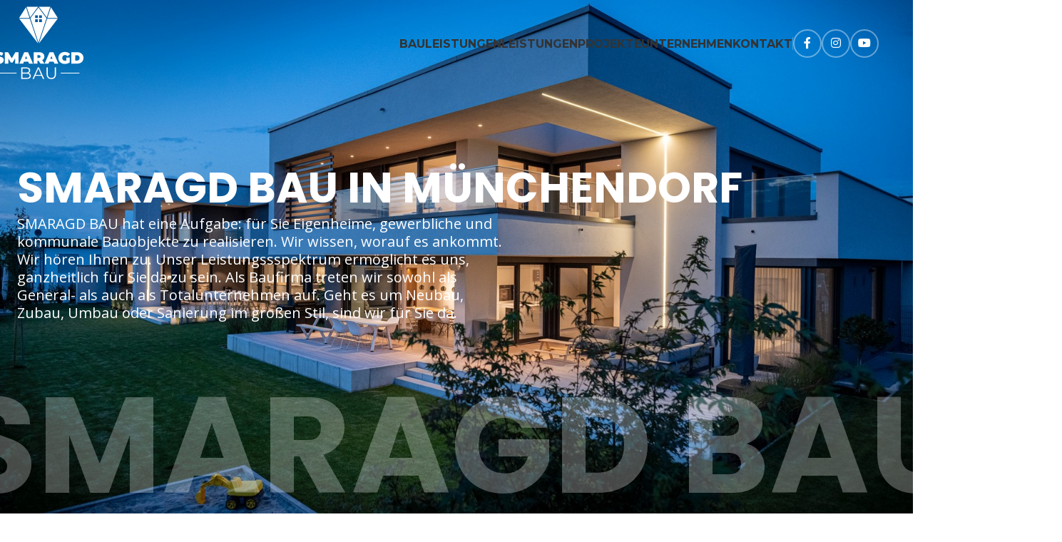

--- FILE ---
content_type: text/html; charset=UTF-8
request_url: https://www.smaragd-bau.at/muenchendorf/
body_size: 25121
content:
<!DOCTYPE html><html lang="de-AT"><head><meta charset="UTF-8"><link rel="profile" href="https://gmpg.org/xfn/11"><link rel="pingback" href="https://www.smaragd-bau.at/xmlrpc.php"><meta name='robots' content='index, follow, max-image-preview:large, max-snippet:-1, max-video-preview:-1' /><title>Smaragd Bau Ihr Bauunternehmen &amp; Baufirma in Münchendorf</title><meta name="description" content="Ihr Bauunternehmen &amp; Baufirma in Münchendorf Wir bauen, sanieren, renovieren und Sanierung | Fassadensanierung | Rohbau | Trockenbau" /><link rel="canonical" href="https://www.smaragd-bau.at/muenchendorf/" /><meta property="og:locale" content="de_DE" /><meta property="og:type" content="article" /><meta property="og:title" content="Smaragd Bau Ihr Bauunternehmen &amp; Baufirma in Münchendorf" /><meta property="og:description" content="Ihr Bauunternehmen &amp; Baufirma in Münchendorf Wir bauen, sanieren, renovieren und Sanierung | Fassadensanierung | Rohbau | Trockenbau" /><meta property="og:url" content="https://www.smaragd-bau.at/muenchendorf/" /><meta property="og:site_name" content="Smaragd Bau und Vermittlungs GmbH" /><meta property="article:modified_time" content="2022-06-25T21:52:47+00:00" /><meta name="twitter:card" content="summary_large_image" /><meta name="twitter:label1" content="Geschätzte Lesezeit" /><meta name="twitter:data1" content="8 Minuten" /> <script type="application/ld+json" class="yoast-schema-graph">{"@context":"https://schema.org","@graph":[{"@type":"WebPage","@id":"https://www.smaragd-bau.at/muenchendorf/","url":"https://www.smaragd-bau.at/muenchendorf/","name":"Smaragd Bau Ihr Bauunternehmen & Baufirma in Münchendorf","isPartOf":{"@id":"https://www.smaragd-bau.at/#website"},"datePublished":"2022-06-23T21:36:21+00:00","dateModified":"2022-06-25T21:52:47+00:00","description":"Ihr Bauunternehmen & Baufirma in Münchendorf Wir bauen, sanieren, renovieren und Sanierung | Fassadensanierung | Rohbau | Trockenbau","breadcrumb":{"@id":"https://www.smaragd-bau.at/muenchendorf/#breadcrumb"},"inLanguage":"de-AT","potentialAction":[{"@type":"ReadAction","target":["https://www.smaragd-bau.at/muenchendorf/"]}]},{"@type":"BreadcrumbList","@id":"https://www.smaragd-bau.at/muenchendorf/#breadcrumb","itemListElement":[{"@type":"ListItem","position":1,"name":"Startseite","item":"https://www.smaragd-bau.at/"},{"@type":"ListItem","position":2,"name":"Münchendorf"}]},{"@type":"WebSite","@id":"https://www.smaragd-bau.at/#website","url":"https://www.smaragd-bau.at/","name":"Smaragd Bau und Vermittlungs GmbH","description":"","publisher":{"@id":"https://www.smaragd-bau.at/#organization"},"potentialAction":[{"@type":"SearchAction","target":{"@type":"EntryPoint","urlTemplate":"https://www.smaragd-bau.at/?s={search_term_string}"},"query-input":{"@type":"PropertyValueSpecification","valueRequired":true,"valueName":"search_term_string"}}],"inLanguage":"de-AT"},{"@type":"Organization","@id":"https://www.smaragd-bau.at/#organization","name":"smaragd bau","url":"https://www.smaragd-bau.at/","logo":{"@type":"ImageObject","inLanguage":"de-AT","@id":"https://www.smaragd-bau.at/#/schema/logo/image/","url":"https://www.smaragd-bau.at/wp-content/uploads/2021/11/smarags-logosx.svg","contentUrl":"https://www.smaragd-bau.at/wp-content/uploads/2021/11/smarags-logosx.svg","width":9065,"height":7311,"caption":"smaragd bau"},"image":{"@id":"https://www.smaragd-bau.at/#/schema/logo/image/"}}]}</script> <link rel="alternate" type="application/rss+xml" title="Smaragd Bau und Vermittlungs GmbH &raquo; Feed" href="https://www.smaragd-bau.at/feed/" /><link rel="alternate" type="application/rss+xml" title="Smaragd Bau und Vermittlungs GmbH &raquo; Kommentar-Feed" href="https://www.smaragd-bau.at/comments/feed/" /><link rel="alternate" title="oEmbed (JSON)" type="application/json+oembed" href="https://www.smaragd-bau.at/wp-json/oembed/1.0/embed?url=https%3A%2F%2Fwww.smaragd-bau.at%2Fmuenchendorf%2F" /><link rel="alternate" title="oEmbed (XML)" type="text/xml+oembed" href="https://www.smaragd-bau.at/wp-json/oembed/1.0/embed?url=https%3A%2F%2Fwww.smaragd-bau.at%2Fmuenchendorf%2F&#038;format=xml" /><style>.lazyload,
			.lazyloading {
				max-width: 100%;
			}</style><style id='wp-img-auto-sizes-contain-inline-css' type='text/css'>img:is([sizes=auto i],[sizes^="auto," i]){contain-intrinsic-size:3000px 1500px}
/*# sourceURL=wp-img-auto-sizes-contain-inline-css */</style><style id='wp-block-library-inline-css' type='text/css'>:root{--wp-block-synced-color:#7a00df;--wp-block-synced-color--rgb:122,0,223;--wp-bound-block-color:var(--wp-block-synced-color);--wp-editor-canvas-background:#ddd;--wp-admin-theme-color:#007cba;--wp-admin-theme-color--rgb:0,124,186;--wp-admin-theme-color-darker-10:#006ba1;--wp-admin-theme-color-darker-10--rgb:0,107,160.5;--wp-admin-theme-color-darker-20:#005a87;--wp-admin-theme-color-darker-20--rgb:0,90,135;--wp-admin-border-width-focus:2px}@media (min-resolution:192dpi){:root{--wp-admin-border-width-focus:1.5px}}.wp-element-button{cursor:pointer}:root .has-very-light-gray-background-color{background-color:#eee}:root .has-very-dark-gray-background-color{background-color:#313131}:root .has-very-light-gray-color{color:#eee}:root .has-very-dark-gray-color{color:#313131}:root .has-vivid-green-cyan-to-vivid-cyan-blue-gradient-background{background:linear-gradient(135deg,#00d084,#0693e3)}:root .has-purple-crush-gradient-background{background:linear-gradient(135deg,#34e2e4,#4721fb 50%,#ab1dfe)}:root .has-hazy-dawn-gradient-background{background:linear-gradient(135deg,#faaca8,#dad0ec)}:root .has-subdued-olive-gradient-background{background:linear-gradient(135deg,#fafae1,#67a671)}:root .has-atomic-cream-gradient-background{background:linear-gradient(135deg,#fdd79a,#004a59)}:root .has-nightshade-gradient-background{background:linear-gradient(135deg,#330968,#31cdcf)}:root .has-midnight-gradient-background{background:linear-gradient(135deg,#020381,#2874fc)}:root{--wp--preset--font-size--normal:16px;--wp--preset--font-size--huge:42px}.has-regular-font-size{font-size:1em}.has-larger-font-size{font-size:2.625em}.has-normal-font-size{font-size:var(--wp--preset--font-size--normal)}.has-huge-font-size{font-size:var(--wp--preset--font-size--huge)}.has-text-align-center{text-align:center}.has-text-align-left{text-align:left}.has-text-align-right{text-align:right}.has-fit-text{white-space:nowrap!important}#end-resizable-editor-section{display:none}.aligncenter{clear:both}.items-justified-left{justify-content:flex-start}.items-justified-center{justify-content:center}.items-justified-right{justify-content:flex-end}.items-justified-space-between{justify-content:space-between}.screen-reader-text{border:0;clip-path:inset(50%);height:1px;margin:-1px;overflow:hidden;padding:0;position:absolute;width:1px;word-wrap:normal!important}.screen-reader-text:focus{background-color:#ddd;clip-path:none;color:#444;display:block;font-size:1em;height:auto;left:5px;line-height:normal;padding:15px 23px 14px;text-decoration:none;top:5px;width:auto;z-index:100000}html :where(.has-border-color){border-style:solid}html :where([style*=border-top-color]){border-top-style:solid}html :where([style*=border-right-color]){border-right-style:solid}html :where([style*=border-bottom-color]){border-bottom-style:solid}html :where([style*=border-left-color]){border-left-style:solid}html :where([style*=border-width]){border-style:solid}html :where([style*=border-top-width]){border-top-style:solid}html :where([style*=border-right-width]){border-right-style:solid}html :where([style*=border-bottom-width]){border-bottom-style:solid}html :where([style*=border-left-width]){border-left-style:solid}html :where(img[class*=wp-image-]){height:auto;max-width:100%}:where(figure){margin:0 0 1em}html :where(.is-position-sticky){--wp-admin--admin-bar--position-offset:var(--wp-admin--admin-bar--height,0px)}@media screen and (max-width:600px){html :where(.is-position-sticky){--wp-admin--admin-bar--position-offset:0px}}

/*# sourceURL=wp-block-library-inline-css */</style><style id='global-styles-inline-css' type='text/css'>:root{--wp--preset--aspect-ratio--square: 1;--wp--preset--aspect-ratio--4-3: 4/3;--wp--preset--aspect-ratio--3-4: 3/4;--wp--preset--aspect-ratio--3-2: 3/2;--wp--preset--aspect-ratio--2-3: 2/3;--wp--preset--aspect-ratio--16-9: 16/9;--wp--preset--aspect-ratio--9-16: 9/16;--wp--preset--color--black: #000000;--wp--preset--color--cyan-bluish-gray: #abb8c3;--wp--preset--color--white: #ffffff;--wp--preset--color--pale-pink: #f78da7;--wp--preset--color--vivid-red: #cf2e2e;--wp--preset--color--luminous-vivid-orange: #ff6900;--wp--preset--color--luminous-vivid-amber: #fcb900;--wp--preset--color--light-green-cyan: #7bdcb5;--wp--preset--color--vivid-green-cyan: #00d084;--wp--preset--color--pale-cyan-blue: #8ed1fc;--wp--preset--color--vivid-cyan-blue: #0693e3;--wp--preset--color--vivid-purple: #9b51e0;--wp--preset--gradient--vivid-cyan-blue-to-vivid-purple: linear-gradient(135deg,rgb(6,147,227) 0%,rgb(155,81,224) 100%);--wp--preset--gradient--light-green-cyan-to-vivid-green-cyan: linear-gradient(135deg,rgb(122,220,180) 0%,rgb(0,208,130) 100%);--wp--preset--gradient--luminous-vivid-amber-to-luminous-vivid-orange: linear-gradient(135deg,rgb(252,185,0) 0%,rgb(255,105,0) 100%);--wp--preset--gradient--luminous-vivid-orange-to-vivid-red: linear-gradient(135deg,rgb(255,105,0) 0%,rgb(207,46,46) 100%);--wp--preset--gradient--very-light-gray-to-cyan-bluish-gray: linear-gradient(135deg,rgb(238,238,238) 0%,rgb(169,184,195) 100%);--wp--preset--gradient--cool-to-warm-spectrum: linear-gradient(135deg,rgb(74,234,220) 0%,rgb(151,120,209) 20%,rgb(207,42,186) 40%,rgb(238,44,130) 60%,rgb(251,105,98) 80%,rgb(254,248,76) 100%);--wp--preset--gradient--blush-light-purple: linear-gradient(135deg,rgb(255,206,236) 0%,rgb(152,150,240) 100%);--wp--preset--gradient--blush-bordeaux: linear-gradient(135deg,rgb(254,205,165) 0%,rgb(254,45,45) 50%,rgb(107,0,62) 100%);--wp--preset--gradient--luminous-dusk: linear-gradient(135deg,rgb(255,203,112) 0%,rgb(199,81,192) 50%,rgb(65,88,208) 100%);--wp--preset--gradient--pale-ocean: linear-gradient(135deg,rgb(255,245,203) 0%,rgb(182,227,212) 50%,rgb(51,167,181) 100%);--wp--preset--gradient--electric-grass: linear-gradient(135deg,rgb(202,248,128) 0%,rgb(113,206,126) 100%);--wp--preset--gradient--midnight: linear-gradient(135deg,rgb(2,3,129) 0%,rgb(40,116,252) 100%);--wp--preset--font-size--small: 13px;--wp--preset--font-size--medium: 20px;--wp--preset--font-size--large: 36px;--wp--preset--font-size--x-large: 42px;--wp--preset--spacing--20: 0.44rem;--wp--preset--spacing--30: 0.67rem;--wp--preset--spacing--40: 1rem;--wp--preset--spacing--50: 1.5rem;--wp--preset--spacing--60: 2.25rem;--wp--preset--spacing--70: 3.38rem;--wp--preset--spacing--80: 5.06rem;--wp--preset--shadow--natural: 6px 6px 9px rgba(0, 0, 0, 0.2);--wp--preset--shadow--deep: 12px 12px 50px rgba(0, 0, 0, 0.4);--wp--preset--shadow--sharp: 6px 6px 0px rgba(0, 0, 0, 0.2);--wp--preset--shadow--outlined: 6px 6px 0px -3px rgb(255, 255, 255), 6px 6px rgb(0, 0, 0);--wp--preset--shadow--crisp: 6px 6px 0px rgb(0, 0, 0);}:where(body) { margin: 0; }.wp-site-blocks > .alignleft { float: left; margin-right: 2em; }.wp-site-blocks > .alignright { float: right; margin-left: 2em; }.wp-site-blocks > .aligncenter { justify-content: center; margin-left: auto; margin-right: auto; }:where(.is-layout-flex){gap: 0.5em;}:where(.is-layout-grid){gap: 0.5em;}.is-layout-flow > .alignleft{float: left;margin-inline-start: 0;margin-inline-end: 2em;}.is-layout-flow > .alignright{float: right;margin-inline-start: 2em;margin-inline-end: 0;}.is-layout-flow > .aligncenter{margin-left: auto !important;margin-right: auto !important;}.is-layout-constrained > .alignleft{float: left;margin-inline-start: 0;margin-inline-end: 2em;}.is-layout-constrained > .alignright{float: right;margin-inline-start: 2em;margin-inline-end: 0;}.is-layout-constrained > .aligncenter{margin-left: auto !important;margin-right: auto !important;}.is-layout-constrained > :where(:not(.alignleft):not(.alignright):not(.alignfull)){margin-left: auto !important;margin-right: auto !important;}body .is-layout-flex{display: flex;}.is-layout-flex{flex-wrap: wrap;align-items: center;}.is-layout-flex > :is(*, div){margin: 0;}body .is-layout-grid{display: grid;}.is-layout-grid > :is(*, div){margin: 0;}body{padding-top: 0px;padding-right: 0px;padding-bottom: 0px;padding-left: 0px;}a:where(:not(.wp-element-button)){text-decoration: none;}:root :where(.wp-element-button, .wp-block-button__link){background-color: #32373c;border-width: 0;color: #fff;font-family: inherit;font-size: inherit;font-style: inherit;font-weight: inherit;letter-spacing: inherit;line-height: inherit;padding-top: calc(0.667em + 2px);padding-right: calc(1.333em + 2px);padding-bottom: calc(0.667em + 2px);padding-left: calc(1.333em + 2px);text-decoration: none;text-transform: inherit;}.has-black-color{color: var(--wp--preset--color--black) !important;}.has-cyan-bluish-gray-color{color: var(--wp--preset--color--cyan-bluish-gray) !important;}.has-white-color{color: var(--wp--preset--color--white) !important;}.has-pale-pink-color{color: var(--wp--preset--color--pale-pink) !important;}.has-vivid-red-color{color: var(--wp--preset--color--vivid-red) !important;}.has-luminous-vivid-orange-color{color: var(--wp--preset--color--luminous-vivid-orange) !important;}.has-luminous-vivid-amber-color{color: var(--wp--preset--color--luminous-vivid-amber) !important;}.has-light-green-cyan-color{color: var(--wp--preset--color--light-green-cyan) !important;}.has-vivid-green-cyan-color{color: var(--wp--preset--color--vivid-green-cyan) !important;}.has-pale-cyan-blue-color{color: var(--wp--preset--color--pale-cyan-blue) !important;}.has-vivid-cyan-blue-color{color: var(--wp--preset--color--vivid-cyan-blue) !important;}.has-vivid-purple-color{color: var(--wp--preset--color--vivid-purple) !important;}.has-black-background-color{background-color: var(--wp--preset--color--black) !important;}.has-cyan-bluish-gray-background-color{background-color: var(--wp--preset--color--cyan-bluish-gray) !important;}.has-white-background-color{background-color: var(--wp--preset--color--white) !important;}.has-pale-pink-background-color{background-color: var(--wp--preset--color--pale-pink) !important;}.has-vivid-red-background-color{background-color: var(--wp--preset--color--vivid-red) !important;}.has-luminous-vivid-orange-background-color{background-color: var(--wp--preset--color--luminous-vivid-orange) !important;}.has-luminous-vivid-amber-background-color{background-color: var(--wp--preset--color--luminous-vivid-amber) !important;}.has-light-green-cyan-background-color{background-color: var(--wp--preset--color--light-green-cyan) !important;}.has-vivid-green-cyan-background-color{background-color: var(--wp--preset--color--vivid-green-cyan) !important;}.has-pale-cyan-blue-background-color{background-color: var(--wp--preset--color--pale-cyan-blue) !important;}.has-vivid-cyan-blue-background-color{background-color: var(--wp--preset--color--vivid-cyan-blue) !important;}.has-vivid-purple-background-color{background-color: var(--wp--preset--color--vivid-purple) !important;}.has-black-border-color{border-color: var(--wp--preset--color--black) !important;}.has-cyan-bluish-gray-border-color{border-color: var(--wp--preset--color--cyan-bluish-gray) !important;}.has-white-border-color{border-color: var(--wp--preset--color--white) !important;}.has-pale-pink-border-color{border-color: var(--wp--preset--color--pale-pink) !important;}.has-vivid-red-border-color{border-color: var(--wp--preset--color--vivid-red) !important;}.has-luminous-vivid-orange-border-color{border-color: var(--wp--preset--color--luminous-vivid-orange) !important;}.has-luminous-vivid-amber-border-color{border-color: var(--wp--preset--color--luminous-vivid-amber) !important;}.has-light-green-cyan-border-color{border-color: var(--wp--preset--color--light-green-cyan) !important;}.has-vivid-green-cyan-border-color{border-color: var(--wp--preset--color--vivid-green-cyan) !important;}.has-pale-cyan-blue-border-color{border-color: var(--wp--preset--color--pale-cyan-blue) !important;}.has-vivid-cyan-blue-border-color{border-color: var(--wp--preset--color--vivid-cyan-blue) !important;}.has-vivid-purple-border-color{border-color: var(--wp--preset--color--vivid-purple) !important;}.has-vivid-cyan-blue-to-vivid-purple-gradient-background{background: var(--wp--preset--gradient--vivid-cyan-blue-to-vivid-purple) !important;}.has-light-green-cyan-to-vivid-green-cyan-gradient-background{background: var(--wp--preset--gradient--light-green-cyan-to-vivid-green-cyan) !important;}.has-luminous-vivid-amber-to-luminous-vivid-orange-gradient-background{background: var(--wp--preset--gradient--luminous-vivid-amber-to-luminous-vivid-orange) !important;}.has-luminous-vivid-orange-to-vivid-red-gradient-background{background: var(--wp--preset--gradient--luminous-vivid-orange-to-vivid-red) !important;}.has-very-light-gray-to-cyan-bluish-gray-gradient-background{background: var(--wp--preset--gradient--very-light-gray-to-cyan-bluish-gray) !important;}.has-cool-to-warm-spectrum-gradient-background{background: var(--wp--preset--gradient--cool-to-warm-spectrum) !important;}.has-blush-light-purple-gradient-background{background: var(--wp--preset--gradient--blush-light-purple) !important;}.has-blush-bordeaux-gradient-background{background: var(--wp--preset--gradient--blush-bordeaux) !important;}.has-luminous-dusk-gradient-background{background: var(--wp--preset--gradient--luminous-dusk) !important;}.has-pale-ocean-gradient-background{background: var(--wp--preset--gradient--pale-ocean) !important;}.has-electric-grass-gradient-background{background: var(--wp--preset--gradient--electric-grass) !important;}.has-midnight-gradient-background{background: var(--wp--preset--gradient--midnight) !important;}.has-small-font-size{font-size: var(--wp--preset--font-size--small) !important;}.has-medium-font-size{font-size: var(--wp--preset--font-size--medium) !important;}.has-large-font-size{font-size: var(--wp--preset--font-size--large) !important;}.has-x-large-font-size{font-size: var(--wp--preset--font-size--x-large) !important;}
/*# sourceURL=global-styles-inline-css */</style><link rel='stylesheet' id='js_composer_front-css' href='https://www.smaragd-bau.at/wp-content/plugins/js_composer/assets/css/js_composer.min.css?ver=8.6.1' type='text/css' media='all' /><link rel='stylesheet' id='wd-style-base-css' href='https://www.smaragd-bau.at/wp-content/themes/woodmart/css/parts/base.min.css?ver=8.2.7' type='text/css' media='all' /><link rel='stylesheet' id='wd-helpers-wpb-elem-css' href='https://www.smaragd-bau.at/wp-content/themes/woodmart/css/parts/helpers-wpb-elem.min.css?ver=8.2.7' type='text/css' media='all' /><link rel='stylesheet' id='wd-revolution-slider-css' href='https://www.smaragd-bau.at/wp-content/themes/woodmart/css/parts/int-rev-slider.min.css?ver=8.2.7' type='text/css' media='all' /><link rel='stylesheet' id='wd-wpbakery-base-css' href='https://www.smaragd-bau.at/wp-content/themes/woodmart/css/parts/int-wpb-base.min.css?ver=8.2.7' type='text/css' media='all' /><link rel='stylesheet' id='wd-wpbakery-base-deprecated-css' href='https://www.smaragd-bau.at/wp-content/themes/woodmart/css/parts/int-wpb-base-deprecated.min.css?ver=8.2.7' type='text/css' media='all' /><link rel='stylesheet' id='wd-wp-blocks-css' href='https://www.smaragd-bau.at/wp-content/themes/woodmart/css/parts/wp-blocks.min.css?ver=8.2.7' type='text/css' media='all' /><link rel='stylesheet' id='wd-header-base-css' href='https://www.smaragd-bau.at/wp-content/themes/woodmart/css/parts/header-base.min.css?ver=8.2.7' type='text/css' media='all' /><link rel='stylesheet' id='wd-mod-tools-css' href='https://www.smaragd-bau.at/wp-content/themes/woodmart/css/parts/mod-tools.min.css?ver=8.2.7' type='text/css' media='all' /><link rel='stylesheet' id='wd-mod-nav-menu-label-css' href='https://www.smaragd-bau.at/wp-content/themes/woodmart/css/parts/mod-nav-menu-label.min.css?ver=8.2.7' type='text/css' media='all' /><link rel='stylesheet' id='wd-header-elements-base-css' href='https://www.smaragd-bau.at/wp-content/themes/woodmart/css/parts/header-el-base.min.css?ver=8.2.7' type='text/css' media='all' /><link rel='stylesheet' id='wd-social-icons-css' href='https://www.smaragd-bau.at/wp-content/themes/woodmart/css/parts/el-social-icons.min.css?ver=8.2.7' type='text/css' media='all' /><link rel='stylesheet' id='wd-social-icons-styles-css' href='https://www.smaragd-bau.at/wp-content/themes/woodmart/css/parts/el-social-styles.min.css?ver=8.2.7' type='text/css' media='all' /><link rel='stylesheet' id='wd-header-mobile-nav-dropdown-css' href='https://www.smaragd-bau.at/wp-content/themes/woodmart/css/parts/header-el-mobile-nav-dropdown.min.css?ver=8.2.7' type='text/css' media='all' /><link rel='stylesheet' id='wd-header-search-css' href='https://www.smaragd-bau.at/wp-content/themes/woodmart/css/parts/header-el-search.min.css?ver=8.2.7' type='text/css' media='all' /><link rel='stylesheet' id='wd-header-cart-side-css' href='https://www.smaragd-bau.at/wp-content/themes/woodmart/css/parts/header-el-cart-side.min.css?ver=8.2.7' type='text/css' media='all' /><link rel='stylesheet' id='wd-photoswipe-css' href='https://www.smaragd-bau.at/wp-content/themes/woodmart/css/parts/lib-photoswipe.min.css?ver=8.2.7' type='text/css' media='all' /><link rel='stylesheet' id='wd-image-gallery-css' href='https://www.smaragd-bau.at/wp-content/themes/woodmart/css/parts/el-gallery.min.css?ver=8.2.7' type='text/css' media='all' /><link rel='stylesheet' id='wd-footer-base-css' href='https://www.smaragd-bau.at/wp-content/themes/woodmart/css/parts/footer-base.min.css?ver=8.2.7' type='text/css' media='all' /><link rel='stylesheet' id='wd-section-title-css' href='https://www.smaragd-bau.at/wp-content/themes/woodmart/css/parts/el-section-title.min.css?ver=8.2.7' type='text/css' media='all' /><link rel='stylesheet' id='wd-mod-highlighted-text-css' href='https://www.smaragd-bau.at/wp-content/themes/woodmart/css/parts/mod-highlighted-text.min.css?ver=8.2.7' type='text/css' media='all' /><link rel='stylesheet' id='wd-info-box-css' href='https://www.smaragd-bau.at/wp-content/themes/woodmart/css/parts/el-info-box.min.css?ver=8.2.7' type='text/css' media='all' /><link rel='stylesheet' id='wd-text-block-css' href='https://www.smaragd-bau.at/wp-content/themes/woodmart/css/parts/el-text-block.min.css?ver=8.2.7' type='text/css' media='all' /><link rel='stylesheet' id='wd-map-css' href='https://www.smaragd-bau.at/wp-content/themes/woodmart/css/parts/el-map.min.css?ver=8.2.7' type='text/css' media='all' /><link rel='stylesheet' id='wd-el-google-map-css' href='https://www.smaragd-bau.at/wp-content/themes/woodmart/css/parts/el-google-map.min.css?ver=8.2.7' type='text/css' media='all' /><link rel='stylesheet' id='wd-scroll-top-css' href='https://www.smaragd-bau.at/wp-content/themes/woodmart/css/parts/opt-scrolltotop.min.css?ver=8.2.7' type='text/css' media='all' /><link rel='stylesheet' id='wd-header-search-fullscreen-css' href='https://www.smaragd-bau.at/wp-content/themes/woodmart/css/parts/header-el-search-fullscreen-general.min.css?ver=8.2.7' type='text/css' media='all' /><link rel='stylesheet' id='wd-header-search-fullscreen-1-css' href='https://www.smaragd-bau.at/wp-content/themes/woodmart/css/parts/header-el-search-fullscreen-1.min.css?ver=8.2.7' type='text/css' media='all' /><link rel='stylesheet' id='wd-wd-search-form-css' href='https://www.smaragd-bau.at/wp-content/themes/woodmart/css/parts/wd-search-form.min.css?ver=8.2.7' type='text/css' media='all' /><link rel='stylesheet' id='wd-wd-search-results-css' href='https://www.smaragd-bau.at/wp-content/themes/woodmart/css/parts/wd-search-results.min.css?ver=8.2.7' type='text/css' media='all' /><link rel='stylesheet' id='xts-style-theme_settings_default-css' href='https://www.smaragd-bau.at/wp-content/cache/autoptimize/css/autoptimize_single_3dbfd3f0f567ae28754f46db2026e195.css?ver=8.2.7' type='text/css' media='all' /><link rel='stylesheet' id='xts-google-fonts-css' href='https://fonts.googleapis.com/css?family=Montserrat%3A400%2C600%2C500%2C700&#038;ver=8.2.7' type='text/css' media='all' /> <script type="text/javascript" src="https://www.smaragd-bau.at/wp-includes/js/jquery/jquery.min.js?ver=3.7.1" id="jquery-core-js"></script> <script defer type="text/javascript" src="https://www.smaragd-bau.at/wp-includes/js/jquery/jquery-migrate.min.js?ver=3.4.1" id="jquery-migrate-js"></script> <script defer type="text/javascript" src="https://www.smaragd-bau.at/wp-content/themes/woodmart/js/libs/device.min.js?ver=8.2.7" id="wd-device-library-js"></script> <script defer type="text/javascript" src="https://www.smaragd-bau.at/wp-content/themes/woodmart/js/scripts/global/scrollBar.min.js?ver=8.2.7" id="wd-scrollbar-js"></script> <script defer src="data:text/javascript;base64,"></script><link rel="https://api.w.org/" href="https://www.smaragd-bau.at/wp-json/" /><link rel="alternate" title="JSON" type="application/json" href="https://www.smaragd-bau.at/wp-json/wp/v2/pages/8629" /><link rel="EditURI" type="application/rsd+xml" title="RSD" href="https://www.smaragd-bau.at/xmlrpc.php?rsd" /><meta name="generator" content="WordPress 6.9" /><link rel='shortlink' href='https://www.smaragd-bau.at/?p=8629' /> <script defer src="[data-uri]"></script> <style>.no-js img.lazyload {
				display: none;
			}

			figure.wp-block-image img.lazyloading {
				min-width: 150px;
			}

			.lazyload,
			.lazyloading {
				--smush-placeholder-width: 100px;
				--smush-placeholder-aspect-ratio: 1/1;
				width: var(--smush-image-width, var(--smush-placeholder-width)) !important;
				aspect-ratio: var(--smush-image-aspect-ratio, var(--smush-placeholder-aspect-ratio)) !important;
			}

						.lazyload, .lazyloading {
				opacity: 0;
			}

			.lazyloaded {
				opacity: 1;
				transition: opacity 400ms;
				transition-delay: 0ms;
			}</style><meta name="viewport" content="width=device-width, initial-scale=1.0, maximum-scale=1.0, user-scalable=no"><meta name="generator" content="Powered by WPBakery Page Builder - drag and drop page builder for WordPress."/><meta name="generator" content="Powered by Slider Revolution 6.7.35 - responsive, Mobile-Friendly Slider Plugin for WordPress with comfortable drag and drop interface." /><link rel="icon" href="https://www.smaragd-bau.at/wp-content/uploads/2021/11/cropped-smaragd-favvv-32x32.png" sizes="32x32" /><link rel="icon" href="https://www.smaragd-bau.at/wp-content/uploads/2021/11/cropped-smaragd-favvv-192x192.png" sizes="192x192" /><link rel="apple-touch-icon" href="https://www.smaragd-bau.at/wp-content/uploads/2021/11/cropped-smaragd-favvv-180x180.png" /><meta name="msapplication-TileImage" content="https://www.smaragd-bau.at/wp-content/uploads/2021/11/cropped-smaragd-favvv-270x270.png" /> <script>function setREVStartSize(e){
			//window.requestAnimationFrame(function() {
				window.RSIW = window.RSIW===undefined ? window.innerWidth : window.RSIW;
				window.RSIH = window.RSIH===undefined ? window.innerHeight : window.RSIH;
				try {
					var pw = document.getElementById(e.c).parentNode.offsetWidth,
						newh;
					pw = pw===0 || isNaN(pw) || (e.l=="fullwidth" || e.layout=="fullwidth") ? window.RSIW : pw;
					e.tabw = e.tabw===undefined ? 0 : parseInt(e.tabw);
					e.thumbw = e.thumbw===undefined ? 0 : parseInt(e.thumbw);
					e.tabh = e.tabh===undefined ? 0 : parseInt(e.tabh);
					e.thumbh = e.thumbh===undefined ? 0 : parseInt(e.thumbh);
					e.tabhide = e.tabhide===undefined ? 0 : parseInt(e.tabhide);
					e.thumbhide = e.thumbhide===undefined ? 0 : parseInt(e.thumbhide);
					e.mh = e.mh===undefined || e.mh=="" || e.mh==="auto" ? 0 : parseInt(e.mh,0);
					if(e.layout==="fullscreen" || e.l==="fullscreen")
						newh = Math.max(e.mh,window.RSIH);
					else{
						e.gw = Array.isArray(e.gw) ? e.gw : [e.gw];
						for (var i in e.rl) if (e.gw[i]===undefined || e.gw[i]===0) e.gw[i] = e.gw[i-1];
						e.gh = e.el===undefined || e.el==="" || (Array.isArray(e.el) && e.el.length==0)? e.gh : e.el;
						e.gh = Array.isArray(e.gh) ? e.gh : [e.gh];
						for (var i in e.rl) if (e.gh[i]===undefined || e.gh[i]===0) e.gh[i] = e.gh[i-1];
											
						var nl = new Array(e.rl.length),
							ix = 0,
							sl;
						e.tabw = e.tabhide>=pw ? 0 : e.tabw;
						e.thumbw = e.thumbhide>=pw ? 0 : e.thumbw;
						e.tabh = e.tabhide>=pw ? 0 : e.tabh;
						e.thumbh = e.thumbhide>=pw ? 0 : e.thumbh;
						for (var i in e.rl) nl[i] = e.rl[i]<window.RSIW ? 0 : e.rl[i];
						sl = nl[0];
						for (var i in nl) if (sl>nl[i] && nl[i]>0) { sl = nl[i]; ix=i;}
						var m = pw>(e.gw[ix]+e.tabw+e.thumbw) ? 1 : (pw-(e.tabw+e.thumbw)) / (e.gw[ix]);
						newh =  (e.gh[ix] * m) + (e.tabh + e.thumbh);
					}
					var el = document.getElementById(e.c);
					if (el!==null && el) el.style.height = newh+"px";
					el = document.getElementById(e.c+"_wrapper");
					if (el!==null && el) {
						el.style.height = newh+"px";
						el.style.display = "block";
					}
				} catch(e){
					console.log("Failure at Presize of Slider:" + e)
				}
			//});
		  };</script> <style></style><noscript><style>.wpb_animate_when_almost_visible { opacity: 1; }</style></noscript><style id="wd-style-header_225692-css" data-type="wd-style-header_225692">:root{
	--wd-top-bar-h: .00001px;
	--wd-top-bar-sm-h: .00001px;
	--wd-top-bar-sticky-h: .00001px;
	--wd-top-bar-brd-w: .00001px;

	--wd-header-general-h: 122px;
	--wd-header-general-sm-h: 98px;
	--wd-header-general-sticky-h: .00001px;
	--wd-header-general-brd-w: .00001px;

	--wd-header-bottom-h: .00001px;
	--wd-header-bottom-sm-h: .00001px;
	--wd-header-bottom-sticky-h: .00001px;
	--wd-header-bottom-brd-w: .00001px;

	--wd-header-clone-h: .00001px;

	--wd-header-brd-w: calc(var(--wd-top-bar-brd-w) + var(--wd-header-general-brd-w) + var(--wd-header-bottom-brd-w));
	--wd-header-h: calc(var(--wd-top-bar-h) + var(--wd-header-general-h) + var(--wd-header-bottom-h) + var(--wd-header-brd-w));
	--wd-header-sticky-h: calc(var(--wd-top-bar-sticky-h) + var(--wd-header-general-sticky-h) + var(--wd-header-bottom-sticky-h) + var(--wd-header-clone-h) + var(--wd-header-brd-w));
	--wd-header-sm-h: calc(var(--wd-top-bar-sm-h) + var(--wd-header-general-sm-h) + var(--wd-header-bottom-sm-h) + var(--wd-header-brd-w));
}








		
.whb-general-header {
	border-bottom-width: 0px;border-bottom-style: solid;
}

.whb-9x1ytaxq7aphtb3npidp form.searchform {
	--wd-form-height: 46px;
}
.whb-header-bottom {
	border-bottom-width: 0px;border-bottom-style: solid;
}</style><link rel='stylesheet' id='rs-plugin-settings-css' href='https://www.smaragd-bau.at/wp-content/cache/autoptimize/css/autoptimize_single_08f3fa5cd7040c88c7ddf43deadde2a9.css?ver=6.7.35' type='text/css' media='all' /><style id='rs-plugin-settings-inline-css' type='text/css'>#slider-sport_wrapper{height:750px;  background:#83b735}@media (max-width:1024px){#slider-sport_wrapper{height:750px}}@media (max-width:778px){#slider-sport_wrapper{height:750px}}@media (max-width:480px){#slider-sport_wrapper{height:750px}}
		#slider-sport_wrapper rs-loader.spinner2{background-color:#FFFFFF !important}
/*# sourceURL=rs-plugin-settings-inline-css */</style></head><body class="wp-singular page-template-default page page-id-8629 wp-theme-woodmart wrapper-full-width  catalog-mode-on categories-accordion-on woodmart-ajax-shop-on wd-header-overlap wpb-js-composer js-comp-ver-8.6.1 vc_responsive"> <script defer id="wd-flicker-fix" src="[data-uri]"></script> <div class="wd-page-wrapper website-wrapper"><header class="whb-header whb-header_225692 whb-overcontent whb-full-width whb-sticky-shadow whb-scroll-stick whb-sticky-real"><div class="whb-main-header"><div class="whb-row whb-general-header whb-not-sticky-row whb-without-bg whb-without-border whb-color-light whb-flex-flex-middle"><div class="container"><div class="whb-flex-row whb-general-header-inner"><div class="whb-column whb-col-left whb-column8 whb-visible-lg"><div class="site-logo whb-gs8bcnxektjsro21n657"> <a href="https://www.smaragd-bau.at/" class="wd-logo wd-main-logo" rel="home" aria-label="Site logo"> <img data-src="https://www.smaragd-bau.at/wp-content/uploads/2021/09/white-mobile-logos.svg" alt="Smaragd Bau und Vermittlungs GmbH" style="max-width: 245px;" src="[data-uri]" class="lazyload" /> </a></div></div><div class="whb-column whb-col-center whb-column9 whb-visible-lg whb-empty-column"></div><div class="whb-column whb-col-right whb-column10 whb-visible-lg"><div class="wd-header-nav wd-header-main-nav text-right wd-design-1 whb-p2ohnqzt7vyqtiguoc50" role="navigation" aria-label="Main navigation"><ul id="menu-pc-menu" class="menu wd-nav wd-nav-main wd-style-underline wd-gap-s"><li id="menu-item-7802" class="menu-item menu-item-type-custom menu-item-object-custom menu-item-7802 item-level-0 menu-mega-dropdown wd-event-hover menu-item-has-children dropdown-with-height" style="--wd-dropdown-height: 100px;--wd-dropdown-width: 400px;"><a href="/sanierung/" class="woodmart-nav-link"><span class="nav-link-text">BAULEISTUNGEN</span></a><div class="wd-dropdown-menu wd-dropdown wd-design-sized color-scheme-dark"><div class="container wd-entry-content"><style data-type="vc_shortcodes-custom-css">.vc_custom_1636018771523{background-color: #ffffff !important;}.vc_custom_1632685422013{padding-top: 0px !important;}.vc_custom_1636046393015{margin-bottom: 25px !important;}.vc_custom_1636049925729{margin-bottom: 25px !important;}.vc_custom_1636049124561{margin-top: -50px !important;}.vc_custom_1636048953007{margin-top: -50px !important;}.vc_custom_1636048931764{margin-bottom: 15px !important;}.vc_custom_1636048940800{margin-bottom: 15px !important;}</style><div class="wpb-content-wrapper"><div class="vc_row wpb_row vc_row-fluid vc_custom_1636018771523 vc_row-has-fill"><div class="wpb_column vc_column_container vc_col-sm-6"><div class="vc_column-inner vc_custom_1636049124561"><div class="wpb_wrapper"><div  class="wpb_single_image wpb_content_element vc_align_center vc_custom_1636048931764"><figure class="wpb_wrapper vc_figure"> <a href="/sanierung/" target="_self" class="vc_single_image-wrapper   vc_box_border_grey"><img class="vc_single_image-img lazyload" data-src="https://www.smaragd-bau.at/wp-content/uploads/2021/11/Sanierung0101-200x200.png" width="200" height="200" alt="Sanierung011" title="Sanierung011" src="[data-uri]" style="--smush-placeholder-width: 200px; --smush-placeholder-aspect-ratio: 200/200;" /></a></figure></div><div class="wpb_text_column wpb_content_element" ><div class="wpb_wrapper"><p style="text-align: center;"><a href="/sanierung/">SANIERUNG</a></p></div></div></div></div></div><div class="wpb_column vc_column_container vc_col-sm-6"><div class="vc_column-inner vc_custom_1636048953007"><div class="wpb_wrapper"><div  class="wpb_single_image wpb_content_element vc_align_center vc_custom_1636048940800"><figure class="wpb_wrapper vc_figure"> <a href="/neuba/" target="_self" class="vc_single_image-wrapper   vc_box_border_grey"><img class="vc_single_image-img lazyload" data-src="https://www.smaragd-bau.at/wp-content/uploads/2021/11/Neuba0202-200x200.png" width="200" height="200" alt="" title="" src="[data-uri]" style="--smush-placeholder-width: 200px; --smush-placeholder-aspect-ratio: 200/200;" /></a></figure></div><div class="wpb_text_column wpb_content_element" ><div class="wpb_wrapper"><p style="text-align: center;"><a href="/neubau/">NEUBAU</a></p></div></div></div></div></div></div></div></div></div></li><li id="menu-item-7803" class="menu-item menu-item-type-custom menu-item-object-custom menu-item-7803 item-level-0 menu-mega-dropdown wd-event-hover menu-item-has-children dropdown-with-height" style="--wd-dropdown-height: 150px;--wd-dropdown-width: 600px;"><a href="/planung/" class="woodmart-nav-link"><span class="nav-link-text">LEISTUNGEN</span></a><div class="wd-dropdown-menu wd-dropdown wd-design-sized color-scheme-dark"><div class="container wd-entry-content"><style data-type="vc_shortcodes-custom-css">.vc_custom_1636018771523{background-color: #ffffff !important;}.vc_custom_1636048852659{margin-top: -50px !important;}.vc_custom_1636048863643{margin-top: -50px !important;}.vc_custom_1636048544694{margin-bottom: 15px !important;}.vc_custom_1636048548582{margin-bottom: 15px !important;}.vc_custom_1636048578335{margin-top: -50px !important;margin-bottom: 15px !important;}</style><div class="wpb-content-wrapper"><div class="vc_row wpb_row vc_row-fluid vc_custom_1636018771523 vc_row-has-fill"><div class="wpb_column vc_column_container vc_col-sm-4"><div class="vc_column-inner vc_custom_1636048852659"><div class="wpb_wrapper"><div  class="wpb_single_image wpb_content_element vc_align_center vc_custom_1636048544694"><figure class="wpb_wrapper vc_figure"> <a href="/planung/" target="_self" class="vc_single_image-wrapper   vc_box_border_grey"><img class="vc_single_image-img lazyload" data-src="https://www.smaragd-bau.at/wp-content/uploads/2021/11/LEISTUNGEN01-200x200.png" width="200" height="200" alt="" title="" src="[data-uri]" style="--smush-placeholder-width: 200px; --smush-placeholder-aspect-ratio: 200/200;" /></a></figure></div><div class="wpb_text_column wpb_content_element" ><div class="wpb_wrapper"><p style="text-align: center;"><a href="/planung/">PLANUNG</a></p></div></div></div></div></div><div class="wpb_column vc_column_container vc_col-sm-4"><div class="vc_column-inner vc_custom_1636048863643"><div class="wpb_wrapper"><div  class="wpb_single_image wpb_content_element vc_align_center vc_custom_1636048548582"><figure class="wpb_wrapper vc_figure"> <a href="/organisation/" target="_self" class="vc_single_image-wrapper   vc_box_border_grey"><img class="vc_single_image-img lazyload" data-src="https://www.smaragd-bau.at/wp-content/uploads/2021/11/LEISTUNGEN0202-200x200.png" width="200" height="200" alt="" title="" src="[data-uri]" style="--smush-placeholder-width: 200px; --smush-placeholder-aspect-ratio: 200/200;" /></a></figure></div><div class="wpb_text_column wpb_content_element" ><div class="wpb_wrapper"><p style="text-align: center;"><a href="/organisation/">ORGANISATION</a></p></div></div></div></div></div><div class="wpb_column vc_column_container vc_col-sm-4"><div class="vc_column-inner"><div class="wpb_wrapper"><div  class="wpb_single_image wpb_content_element vc_align_center vc_custom_1636048578335"><figure class="wpb_wrapper vc_figure"> <a href="/durchfuhrung/" target="_self" class="vc_single_image-wrapper   vc_box_border_grey"><img class="vc_single_image-img lazyload" data-src="https://www.smaragd-bau.at/wp-content/uploads/2021/11/LEISTUNGEN0303-200x200.png" width="200" height="200" alt="" title="" src="[data-uri]" style="--smush-placeholder-width: 200px; --smush-placeholder-aspect-ratio: 200/200;" /></a></figure></div><div class="wpb_text_column wpb_content_element" ><div class="wpb_wrapper"><p style="text-align: center;"><a href="/durchfuhrung/">DURCHFÜHRUNG</a></p></div></div></div></div></div></div></div></div></div></li><li id="menu-item-7805" class="menu-item menu-item-type-custom menu-item-object-custom menu-item-7805 item-level-0 menu-simple-dropdown wd-event-hover" ><a href="/projekte/" class="woodmart-nav-link"><span class="nav-link-text">PROJEKTE</span></a></li><li id="menu-item-7806" class="menu-item menu-item-type-custom menu-item-object-custom menu-item-7806 item-level-0 menu-mega-dropdown wd-event-hover menu-item-has-children dropdown-with-height" style="--wd-dropdown-height: 150px;--wd-dropdown-width: 600px;"><a href="/uber-uns/" class="woodmart-nav-link"><span class="nav-link-text">UNTERNEHMEN</span></a><div class="wd-dropdown-menu wd-dropdown wd-design-sized color-scheme-dark"><div class="container wd-entry-content"><style data-type="vc_shortcodes-custom-css">.vc_custom_1632685422013{padding-top: 0px !important;}.vc_custom_1636017985399{margin-bottom: 15px !important;}</style><div class="wpb-content-wrapper"><div class="vc_row wpb_row vc_row-fluid"><div class="wpb_column vc_column_container vc_col-sm-6"><div class="vc_column-inner"><div class="wpb_wrapper"><ul class="wd-sub-menu mega-menu-list wd-sub-accented wd-wpb" ><li class=""> <a > <span class="nav-link-text"> UNTERNEHMEN </span> </a><ul class="sub-sub-menu"><li class=""> <a href="/uber-uns/" title=""> ÜBER UNS </a></li><li class=""> <a href="/team/" title=""> TEAM </a></li><li class=""> <a href="/impressum/" title=""> IMPRESSUM </a></li><li class=""> <a href="/karriere/" title=""> KARRIERE </a></li></ul></li></ul></div></div></div><div class="wpb_column vc_column_container vc_col-sm-6"><div class="vc_column-inner vc_custom_1632685422013"><div class="wpb_wrapper"><div  class="wpb_single_image wpb_content_element vc_align_center vc_custom_1636017985399"><figure class="wpb_wrapper vc_figure"> <a href="/newsletter/" target="_self" class="vc_single_image-wrapper vc_box_shadow_3d  vc_box_border_grey"><img class="vc_single_image-img lazyload" data-src="https://www.smaragd-bau.at/wp-content/uploads/2021/09/newssssss-banner-170x170.jpg" width="170" height="170" alt="newssssss-banner" title="newssssss-banner" src="[data-uri]" style="--smush-placeholder-width: 170px; --smush-placeholder-aspect-ratio: 170/170;" /></a></figure></div></div></div></div></div></div></div></div></li><li id="menu-item-7807" class="menu-item menu-item-type-custom menu-item-object-custom menu-item-7807 item-level-0 menu-simple-dropdown wd-event-hover" ><a href="/kontakt/" class="woodmart-nav-link"><span class="nav-link-text">KONTAKT</span></a></li></ul></div><div class="wd-header-divider whb-divider-default whb-df8xaqr534xorvj68e03"></div><div
 class=" wd-social-icons  wd-style-bordered social-follow wd-shape-circle  whb-0j5cdi3o8rzxstym0y2j color-scheme-light text-center"> <a rel="noopener noreferrer nofollow" href="https://www.facebook.com/Smaragd-Bau-und-Vermittlungs-GmbH-100344269230868" target="_blank" class=" wd-social-icon social-facebook" aria-label="Facebook social link"> <span class="wd-icon"></span> </a> <a rel="noopener noreferrer nofollow" href="https://www.instagram.com/smaragdbau/" target="_blank" class=" wd-social-icon social-instagram" aria-label="Instagram social link"> <span class="wd-icon"></span> </a> <a rel="noopener noreferrer nofollow" href="https://www.youtube.com/channel/UChco1nP_MAL13xaL3_TALqg" target="_blank" class=" wd-social-icon social-youtube" aria-label="YouTube social link"> <span class="wd-icon"></span> </a></div></div><div class="whb-column whb-mobile-left whb-column_mobile2 whb-hidden-lg"><div class="site-logo whb-lt7vdqgaccmapftzurvt"> <a href="https://www.smaragd-bau.at/" class="wd-logo wd-main-logo" rel="home" aria-label="Site logo"> <img data-src="https://www.smaragd-bau.at/wp-content/uploads/2021/09/white-mobile-logos.svg" alt="Smaragd Bau und Vermittlungs GmbH" style="max-width: 254px;" src="[data-uri]" class="lazyload" /> </a></div></div><div class="whb-column whb-mobile-center whb-column_mobile3 whb-hidden-lg whb-empty-column"></div><div class="whb-column whb-mobile-right whb-column_mobile4 whb-hidden-lg"><div
 class=" wd-social-icons  wd-style-bordered wd-size-small social-follow wd-shape-circle  whb-w3dg3869pfiuyklz9ms1 color-scheme-light text-center"> <a rel="noopener noreferrer nofollow" href="https://www.facebook.com/Smaragd-Bau-und-Vermittlungs-GmbH-100344269230868" target="_blank" class=" wd-social-icon social-facebook" aria-label="Facebook social link"> <span class="wd-icon"></span> </a> <a rel="noopener noreferrer nofollow" href="https://www.instagram.com/smaragdbau/" target="_blank" class=" wd-social-icon social-instagram" aria-label="Instagram social link"> <span class="wd-icon"></span> </a> <a rel="noopener noreferrer nofollow" href="https://www.youtube.com/channel/UChco1nP_MAL13xaL3_TALqg" target="_blank" class=" wd-social-icon social-youtube" aria-label="YouTube social link"> <span class="wd-icon"></span> </a></div><div class="wd-tools-element wd-header-mobile-nav wd-style-text wd-tools-custom-icon wd-design-1 whb-g1k0m1tib7raxrwkm1t3"> <a href="#" rel="nofollow" aria-label="Open mobile menu"> <span class="wd-tools-icon"> <img width="5385" height="5385" src="https://www.smaragd-bau.at/wp-content/uploads/2021/09/white-menu-ac.svg" class="wd-custom-icon" alt="" decoding="async" fetchpriority="high" /> </span> <span class="wd-tools-text">Menu</span> </a></div></div></div></div></div><div class="whb-row whb-header-bottom whb-not-sticky-row whb-without-bg whb-without-border whb-color-dark whb-hidden-desktop whb-hidden-mobile whb-flex-flex-middle"><div class="container"><div class="whb-flex-row whb-header-bottom-inner"><div class="whb-column whb-col-left whb-column11 whb-visible-lg whb-empty-column"></div><div class="whb-column whb-col-center whb-column12 whb-visible-lg whb-empty-column"></div><div class="whb-column whb-col-right whb-column13 whb-visible-lg"><div class="wd-header-search wd-tools-element wd-design-1 wd-style-icon wd-display-full-screen whb-9x1ytaxq7aphtb3npidp" title="Search"> <a href="#" rel="nofollow" aria-label="Search"> <span class="wd-tools-icon"> </span> <span class="wd-tools-text"> Search </span> </a></div></div><div class="whb-column whb-col-mobile whb-column_mobile5 whb-hidden-lg whb-empty-column"></div></div></div></div></div></header><div class="wd-page-content main-page-wrapper"><main id="main-content" class="wd-content-layout content-layout-wrapper container" role="main"><div class="wd-content-area site-content"><article id="post-8629" class="entry-content post-8629 page type-page status-publish hentry"><div class="wpb-content-wrapper"><div data-vc-full-width="true" data-vc-full-width-temp="true" data-vc-full-width-init="false" data-vc-stretch-content="true" class="vc_row wpb_row vc_row-fluid vc_row-no-padding"><div class="wpb_column vc_column_container vc_col-sm-12"><div class="vc_column-inner"><div class="wpb_wrapper"><div class="wpb_revslider_element wpb_content_element"><p class="rs-p-wp-fix"></p> <rs-module-wrap id="slider-sport_wrapper" data-source="gallery" style="visibility:hidden;background:#000000;padding:0;margin:0px auto;margin-top:0;margin-bottom:0;"> <rs-module id="slider-sport" style="" data-version="6.7.35"> <rs-slides style="overflow: hidden; position: absolute;"> <rs-slide style="position: absolute;" data-key="rs-89" data-title="Slide" data-anim="adpr:false;"> <img decoding="async" src="//www.smaragd-bau.at/wp-content/plugins/revslider/sr6/assets/assets/dummy.png" alt="" title="Münchendorf" class="rev-slidebg tp-rs-img rs-lazyload" data-lazyload="//www.smaragd-bau.at/wp-content/uploads/2021/11/Bruderhaus-Nr-1-aussen15.jpg" data-parallax="off" data-no-retina> <rs-layer
 id="slider-41-slide-89-layer-26" 
 data-type="text"
 data-color="rgba(255, 255, 255, 0.28)||rgba(255, 255, 255, 0.28)||rgba(255, 255, 255, 0.28)||rgba(255, 255, 255, 0.4)"
 data-rsp_ch="on"
 data-xy="x:c;xo:4px,0,0,0;y:m;yo:333px,334px,350px,186px;"
 data-text="w:nowrap,normal,normal,nowrap;s:190,120,90,50;l:180,140,120,80;fw:700;a:center;"
 data-dim="w:1625px,1081px,992px,600px;h:345px,345px,255px,auto;"
 data-frame_0="x:50px;tp:600;"
 data-frame_1="tp:600;st:200;sp:1200;sR:200;"
 data-frame_999="o:0;tp:600;st:w;sR:7600;"
 style="z-index:5;background-color:rgba(255,255,255,0);font-family:'Poppins';"
 >SMARAGD BAU </rs-layer><rs-layer
 id="slider-41-slide-89-layer-6" 
 data-type="text"
 data-rsp_ch="on"
 data-xy="x:l,l,c,c;xo:4px,4px,173px,118px;y:m;yo:-112px,-109px,1px,-130px;"
 data-text="w:nowrap,normal,nowrap,normal;s:60,60,50,25;l:70,70,60,40;fw:700;a:inherit,left,left,left;"
 data-dim="w:990px,1135px,1075px,666px;"
 data-frame_0="x:-50px;tp:600;"
 data-frame_1="tp:600;e:expo.out;st:200;sp:1200;sR:200;"
 data-frame_999="o:0;tp:600;st:w;sR:7600;"
 style="z-index:6;font-family:'Poppins';"
 >SMARAGD BAU IN MÜNCHENDORF </rs-layer><rs-layer
 id="slider-41-slide-89-layer-28" 
 data-type="text"
 data-rsp_ch="on"
 data-xy="x:l,l,l,c;xo:4px,6px,25px,-33px;yo:301px,282px,412px,18px;"
 data-text="w:nowrap,normal,nowrap,normal;s:20,18,16,16;l:25,23,20,25;a:left,left,left,center;"
 data-dim="w:1368px,839px,995px,353px;h:157px,146px,125px,328px;"
 data-vbility="t,t,t,f"
 data-frame_0="tp:600;"
 data-frame_1="tp:600;sR:10;"
 data-frame_999="o:0;tp:600;st:w;sR:8690;"
 style="z-index:7;font-family:'Open Sans';"
 >SMARAGD BAU hat eine Aufgabe: für Sie Eigenheime, gewerbliche und <br>kommunale Bauobjekte zu realisieren. Wir wissen, worauf es ankommt.<br> Wir hören Ihnen zu. Unser Leistungssspektrum ermöglicht es uns,<br> ganzheitlich für Sie da zu sein.  Als Baufirma treten wir sowohl als<br> General- als auch als Totalunternehmen auf. Geht es um Neubau, <br>Zubau, Umbau oder Sanierung im großen Stil, sind wir für Sie da. </rs-layer><rs-layer
 id="slider-41-slide-89-layer-30" 
 data-type="text"
 data-rsp_ch="on"
 data-xy="x:l,l,l,c;xo:341px,272px,223px,121px;yo:36px,22px,94px,401px;"
 data-text="w:normal,nowrap,normal,nowrap;s:20,18,16,16;l:25,23,20,25;a:inherit,left,inherit,left;"
 data-dim="w:1367px,840px,994px,661px;h:102px,70px,81px,329px;"
 data-vbility="f,f,f,t"
 data-frame_0="tp:600;"
 data-frame_1="tp:600;sR:10;"
 data-frame_999="o:0;tp:600;st:w;sR:8690;"
 style="z-index:8;font-family:'Open Sans';"
 >SMARAGD BAU hat eine Aufgabe: für Sie Eigenheime,<br> gewerbliche und kommunale Bauobjekte zu realisieren. <br>Wir wissen, worauf es ankommt. Wir hören Ihnen zu. <br>Unser Leistungssspektrum ermöglicht es uns, <br>ganzheitlich für Sie da zu sein.  Als Baufirma treten wir <br>sowohl als General- als auch als Totalunternehmen auf.<br> Geht es um Neubau, Zubau, Umbau oder Sanierung im <br>großen Stil, sind wir für Sie da. </rs-layer> </rs-slide> </rs-slides> </rs-module> <script>setREVStartSize({c: 'slider-sport',rl:[1240,1024,778,480],el:[],gw:[1240,1024,778,450],gh:[750,700,750,1000],type:'standard',justify:'',layout:'fullwidth',mh:"0"});if (window.RS_MODULES!==undefined && window.RS_MODULES.modules!==undefined && window.RS_MODULES.modules["slidersport"]!==undefined) {window.RS_MODULES.modules["slidersport"].once = false;window.revapi41 = undefined;if (window.RS_MODULES.checkMinimal!==undefined) window.RS_MODULES.checkMinimal()}</script> </rs-module-wrap></div></div></div></div></div><div class="vc_row-full-width vc_clearfix"></div><div data-vc-full-width="true" data-vc-full-width-temp="true" data-vc-full-width-init="false" data-vc-stretch-content="true" class="vc_row wpb_row vc_row-fluid vc_row-no-padding"><div class="wpb_column vc_column_container vc_col-sm-2"><div class="vc_column-inner"><div class="wpb_wrapper"></div></div></div><div class="wpb_column vc_column_container vc_col-sm-8"><div class="vc_column-inner"><div class="wpb_wrapper"><div class="wpb_text_column wpb_content_element" ><div class="wpb_wrapper"><h1 style="text-align: center;"><strong>Smaragd Bau GmbH – Ihr Bauunternehmen &amp; Baufirma in Münchendorf für Bauen, Sanieren und Wohnen</strong></h1></div></div></div></div></div><div class="wpb_column vc_column_container vc_col-sm-2"><div class="vc_column-inner"><div class="wpb_wrapper"></div></div></div></div><div class="vc_row-full-width vc_clearfix"></div><div class="vc_row wpb_row vc_row-fluid"><div class="wpb_column vc_column_container vc_col-sm-6"><div class="vc_column-inner"><div class="wpb_wrapper"><div class="wpb_text_column wpb_content_element" ><div class="wpb_wrapper"><p style="text-align: center;"><span style="color: #000000;">Sie haben ein <strong>Bauvorhaben</strong> in <strong>Münchendorf</strong> oder Umgebung? Egal ob Sie <strong>Bauen</strong>, <strong>Sanieren</strong>, Renovieren oder Restaurieren wollen, die <strong>Smaragd Bau GmbH</strong> ist Ihr kompetenter Partner. Als erfahrenes und professionelles</span></p><p style="text-align: center;"><span style="color: #000000;"> <strong>Bauunternehmen</strong> bieten wir den Bauherren alle Arbeiten rund um den Bau aus einer Hand an. Ob es der Standard ist oder noch Extraservices notwendig sind, spielt für uns keine Rolle. Wir sind in der Lage auf alle Ansprüche und Wünsche einzugehen. Für unsere Kunden kennt unser Service keine Grenzen. Hier auf unserer Seite finden Sie einen Überblick über unsere Leistungen und Möglichkeiten. Ob Renovierung, <strong>Sanierung</strong>, <strong>Umbau</strong>, <strong>Innenausbau</strong> oder <strong>Hausbau</strong>, wir sind Ihr Partner in allen Angelegenheiten beim Bau.</span></p><p style="text-align: center;"><span style="color: #000000;">Vor der eigentlichen Arbeit stehen die Beratung und das Gespräch zur Aufnahme Ihrer Wünsche und Vorstellungen. Anschließend erfolgt die Planung Ihres Bauvorhabens. Anschließend realisieren wir Ihren Bau ganz nach Ihren Wünschen und Vorstellungen. Für alle Fragen und Wünsche während der Bauzeit stehen wir Ihnen gerne als Ansprechpartner zur Verfügung.</span></p><h2 style="text-align: center;"><span style="color: #000000;">Unser Leistungsangebot umfasst folgende Gewerke</span></h2><p style="text-align: center;"><span style="color: #000000;">Unsere Leistungen umfassen alle Tätigkeitsfelder im Bau. Wir führen alle notwendigen Arbeiten bei einem Bau mit unseren eigenen Handwerkern aus. Wir haben auch renommierte Partnerunternehmen, mit denen wir zeitweise in verschiedenen Einzelfällen zusammenarbeiten.</span></p><p style="text-align: center;"><span style="color: #000000;"><strong>Folgende Handwerksarbeiten führen wir für Sie aus: </strong></span></p><p style="text-align: center;"><strong><span style="color: #000000;">Mauer-, Beton- Stahlbetonarbeiten</span></strong></p><p style="text-align: center;"><strong><span style="color: #000000;">Trockenbauarbeiten</span></strong></p><p style="text-align: center;"><strong><span style="color: #000000;">Zimmerer- und Dachdeckerarbeiten</span></strong></p><p style="text-align: center;"><strong><span style="color: #000000;">Klempner- und Installateur Arbeiten</span></strong></p><p style="text-align: center;"><strong><span style="color: #000000;">Fliesenleger</span></strong></p><p style="text-align: center;"><strong><span style="color: #000000;">Elektroinstallationen</span></strong></p><p style="text-align: center;"><strong><span style="color: #000000;">Viele weitere Tätigkeiten mehr</span></strong></p></div></div></div></div></div><div class="wpb_column vc_column_container vc_col-sm-6"><div class="vc_column-inner"><div class="wpb_wrapper"><div id="gallery_988" class="wd-images-gallery wd-wpb photoswipe-images" style="--wd-justify-content:center;--wd-align-items:flex-start;"><div class=" wd-grid-g" style="--wd-col-lg:1;--wd-col-md:1;--wd-col-sm:1;--wd-gap-lg:20px;--wd-gap-sm:10px;"><div class="wd-gallery-item wd-col"> <a href="" data-elementor-open-lightbox="no" data-index="1" data-width="" data-height="" 
 > </a></div></div></div><div id="gallery_604" class="wd-images-gallery wd-wpb photoswipe-images" style="--wd-justify-content:center;--wd-align-items:flex-start;"><div class=" wd-grid-g" style="--wd-col-lg:2;--wd-col-md:2;--wd-col-sm:1;--wd-gap-lg:20px;--wd-gap-sm:10px;"><div class="wd-gallery-item wd-col"> <a href="" data-elementor-open-lightbox="no" data-index="1" data-width="" data-height="" 
 > </a></div><div class="wd-gallery-item wd-col"> <a href="" data-elementor-open-lightbox="no" data-index="2" data-width="" data-height="" 
 > </a></div></div></div><div id="gallery_147" class="wd-images-gallery wd-wpb photoswipe-images" style="--wd-justify-content:center;--wd-align-items:flex-start;"><div class=" wd-grid-g" style="--wd-col-lg:2;--wd-col-md:2;--wd-col-sm:1;--wd-gap-lg:20px;--wd-gap-sm:10px;"><div class="wd-gallery-item wd-col"> <a href="https://www.smaragd-bau.at/wp-content/uploads/2022/06/Depositphotos_8691703_S.jpg" data-elementor-open-lightbox="no" data-index="1" data-width="1000" data-height="667" 
 > <img decoding="async" width="381" height="254" data-src="https://www.smaragd-bau.at/wp-content/uploads/2022/06/Depositphotos_8691703_S.jpg" class="wd-gallery-image image-1 lazyload" alt="" data-srcset="https://www.smaragd-bau.at/wp-content/uploads/2022/06/Depositphotos_8691703_S.jpg 1000w, https://www.smaragd-bau.at/wp-content/uploads/2022/06/Depositphotos_8691703_S-300x200.jpg 300w, https://www.smaragd-bau.at/wp-content/uploads/2022/06/Depositphotos_8691703_S-768x512.jpg 768w" data-sizes="(max-width: 381px) 100vw, 381px" src="[data-uri]" style="--smush-placeholder-width: 381px; --smush-placeholder-aspect-ratio: 381/254;" /> </a></div><div class="wd-gallery-item wd-col"> <a href="" data-elementor-open-lightbox="no" data-index="2" data-width="" data-height="" 
 > </a></div></div></div></div></div></div></div><div class="vc_row wpb_row vc_row-fluid"><div class="wpb_column vc_column_container vc_col-sm-6"><div class="vc_column-inner"><div class="wpb_wrapper"><div class="wpb_text_column wpb_content_element" ><div class="wpb_wrapper"><h2 style="text-align: center;"><span style="color: #000000;">Unsere Leistungen im Hoch- und Tiefbau</span></h2><p style="text-align: center;"><span style="color: #000000;">Die Unterscheidung von <strong>Hoch</strong>&#8211; und <strong>Tiefbau</strong> für unser <strong>Bauunternehmen</strong> ist wie folgt. Im <strong>Hochbau</strong> führen wir <strong>Rohbau</strong> und Ausbau durch. Im Bereich Tiefbau sind bei uns die Erd- und <strong>Kanalarbeiten</strong> zu verstehen. Für weitere Leistungen im Tiefbau koordinieren wir diese Arbeiten mit unseren Partnerunternehmen. Ansonsten stehen Ihnen unsere Leistungen, die wir bereits erwähnt haben, auch in diesen Bereichen zur Verfügung.</span></p><p style="text-align: center;"><span style="color: #000000;">Es muss nicht immer ein großes Bauprojekt sein. Sie können auch einzelne Leistungen bei uns für Ihre kleineren <strong>Bauvorhaben</strong> beziehen oder aus den einzelnen Leistungen, die für Sie notwendig sind, individuell zusammenstellen. Gerne bieten wir Ihnen aber auch spezielle Pakete für Ihre Bedürfnisse oder ein Komplettpakete an.</span></p><p style="text-align: center;"><span style="color: #000000;">Wir sind ein sehr flexibler Partner bei Ihrem Bauvorhaben. Ob individuelle Lösung oder ein Komplettpaket, wir stehen Ihnen mit all unserem Wissen und Know-how zur Seite. Als <strong>Generalunternehmer</strong> bieten wir alles aus einer Hand an. Sie haben für alle Themen rund um Ihr Bauvorhaben nur einen Ansprechpartner.  Wir tun alles für Ihre Zufriedenheit und Ihren Komfort.</span></p><h2 style="text-align: center;"><span style="color: #000000;">Unsere Leistungen im Umbau und bei Sanierungen</span></h2><p style="text-align: center;"><span style="color: #000000;">Egal welche Gründe Sie zu einem <strong>Umbau </strong>oder einer <strong>Sanierung</strong> bewegen. Wir sind Ihr <strong>Bauunternehmen in Münchendorf</strong>, das Ihre Wünsche erfüllt. Ob es um eine Altbausanierung geht oder einen herausfordernden Umbau, wir finden immer eine optimale Lösung für unsere Kunden.</span></p><p style="text-align: center;"><span style="color: #000000;">Unser Angebot kennt auch bei Umbau und Sanierungen keine Grenzen. Wir beachten alle baulichen Veränderungen und führen diese mit höchster Sorgfalt für Sie durch. Wir verwenden in allen Bereichen die neuesten und modernsten Techniken, die es auf dem Markt gibt. Ob <strong>Sanierung</strong>, <strong>Modernisierung</strong> oder Umbau, mit den neuesten Methoden im Innenausbau und <strong>Trockenbau</strong> machen wir aus alt wieder neu.</span></p><p style="text-align: center;"><span style="color: #000000;">Sie haben Fragen, Wünsche oder besondere Vorstellungen, dann sprechen Sie uns einfach an!</span></p></div></div></div></div></div><div class="wpb_column vc_column_container vc_col-sm-6"><div class="vc_column-inner"><div class="wpb_wrapper"><div class="wpb_text_column wpb_content_element" ><div class="wpb_wrapper"><h2 style="text-align: center;"><span style="color: #000000;">Der Generalunternehmer Smaragd Bau GmbH aus Münchendorf im Bezirk Mödling</span></h2><p style="text-align: center;"><span style="color: #000000;">Sie planen ein anspruchsvolles <strong>Bauprojekt in Münchendorf </strong>oder <strong>Umgebung</strong>? Dann sollten Sie mit unseren Fachleuten von <strong>Smaragd Bau GmbH</strong> sprechen. Wir bieten als <strong>Generalunternehmer aus Münchendorf </strong>unseren Kunden den Komplettservice aus einer Hand an. Unsere Erfahrung mit über 20 Jahren in der Baubranche und unsere Experten für alle Bereich im <strong>Bau </strong>vervollständigen das Team zu einem Generalunternehmer. Wir haben für jedes Aufgabengebiet unsere <strong>Handwerker</strong> und Teams, die bereits seit vielen Jahren zusammenarbeiten und aufeinander sehr gut eingespielt sind.</span></p><p style="text-align: center;"><span style="color: #000000;">Alle Handwerksabteilungen unseres Bauunternehmens sind sowohl im gewerblichen wie auch privaten Sektor absolute Profis in Ihrem Aufgabengebiet.</span></p><h2 style="text-align: center;"><span style="color: #000000;">Ob Rohbau, belagsfertig oder schlüsselfertig in Münchendorf, wir sind Ihr Bauunternehmen</span></h2><p style="text-align: center;"><span style="color: #000000;">Sie als Bauherr haben die Möglichkeit zu entscheiden, ob Sie nur den <strong>Rohbau</strong>, belagsfertig oder schlüsselfertig durch unser Unternehmen ausführen lassen wollen. Bevor Sie aber die Entscheidung treffen, sprechen Sie mit unseren Fachleuten über Ihr Bauvorhaben. Wir bieten Ihnen beide Möglichkeiten an. Zudem ist auch eine Individuelle Zusammenstellung unserer Leistungen möglich. Bei uns haben Sei die meisten Möglichkeiten, die Sie für Ihre Bedürfnisse exakt zusammenstellen können.</span></p><p style="text-align: center;"><span style="color: #000000;">Wir sind für unsere Kunden so flexibel wie nur möglich. Deshalb bieten wir neben unseren Einzel- und Komplettlösungen auch maßgeschneiderte Lösungen an. Sprechen Sie uns an und lernen Sie unsere Flexibilität und Zuverlässigkeit kennen. Wir sind Ihr Partner in Münchendorf und Umgebung.</span></p><h2 style="text-align: center;"><span style="color: #000000;">Bauprojekt in Münchendorf? Wir haben die geeigneten Handwerker!</span></h2><p style="text-align: center;"><span style="color: #000000;">Wir, die Smaragd Bau GmbH, verfügen über viele Handwerksabteilungen und können dadurch auf alle Wünsche unserer Kunden individuell eingehen. Dies ist ein wichtiger Vorteil für unsere Kunden. So müssen Sie nicht mit vielen verschiedenen Unternehmen arbeiten und den Ablauf selbst koordinieren. Wir übernehmen die Planung und Koordination Ihres Bauvorhabens in Münchendorf komplett. Somit werden die Bauarbeiten Termingerecht und mit höchster Zuverlässigkeit durchgeführt. Smaragd Bau GmbH ist Ihr Partner für Ihr Bauprojekt in Münchendorf.</span></p></div></div></div></div></div></div><div class="vc_row wpb_row vc_row-fluid"><div class="wpb_column vc_column_container vc_col-sm-12"><div class="vc_column-inner"><div class="wpb_wrapper"><div class="vc_empty_space"   style="height: 62px"><span class="vc_empty_space_inner"></span></div></div></div></div></div><div class="vc_row wpb_row vc_row-fluid"><div class="wpb_column vc_column_container vc_col-sm-2"><div class="vc_column-inner"><div class="wpb_wrapper"></div></div></div><div class="wpb_column vc_column_container vc_col-sm-8"><div class="vc_column-inner"><div class="wpb_wrapper"><div class="wpb_text_column wpb_content_element" ><div class="wpb_wrapper"><h2 style="text-align: center;"><span style="color: #000000;">Wo wird Trockenbau eingesetzt?</span></h2><p style="text-align: center;"><span style="color: #000000;">Der Trockenbau wird beim klassischen <strong>Innenausbau</strong> verwendet. Durch diese Methode können in sehr kurzer Zeit räumliche Veränderungen durchgeführt werden. Zudem ist es sehr einfach und unkompliziert. Sie können sehr schnell neue Räume erschaffen, Trennwände erstellen oder auch Decken abhängen. Dabei sind der Fantasie fast keine Grenzen gesetzt.</span></p><p style="text-align: center;"><span style="color: #000000;">Zudem hat der Trockenbau auch einige positive Eigenschaften. Durch seine Zusammensetzung verbessert der <strong>Trockenbau</strong> den Brandschutz deutlich. Eine weitere Eigenschaft von Trockenbau ist die Akustik, diese wird ebenfalls deutlich verbessert. Trockenbau ist also eine wirklich interessante Alternative im Innenausbau.</span></p><p style="text-align: center;"><span style="color: #000000;">Für Fragen oder mehr Informationen sprechen Sie uns einfach an, wir freuen uns auf Sie.</span></p><h2 style="text-align: center;"><span style="color: #000000;">Für alle Gebäude die optimale Elektrotechnik</span></h2><p style="text-align: center;"><span style="color: #000000;">Die moderne Elektrotechnik gewinnt immer mehr Bedeutung. Die Anforderungen werden immer mehr und auch komplexer. Durch die Digitalisierung auch in Gebäuden werden die Installationen immer aufwendiger und komplexer, deshalb müssen Sie auch sehr gut durchdacht und geplant werden.</span></p><p style="text-align: center;"><span style="color: #000000;">Die Smaragd Bau GmbH bietet Ihnen auch für die Elektrotechnik und Netzwerke individuelle und maßgeschneiderte Lösungen an. Dabei achten wir auch darauf, dass Sie automatisiert und energieeffizient sind. Jedes Haustechniksystem kann mit soviel Elektrotechnik aufgewertet werden wie Sie es wünschen. Für nahezu alles gibt es heute elektrotechnische oder digitale Lösungen. Dies erfordert eine sehr genaue und vorausschauende Planung. Unsere Experten für Elektrotechnik kennen sich mit den aktuellsten Lösungen rund um die Haustechnik bestens aus und beraten Sie auch gerne zu diesen Themen.</span></p><p style="text-align: center;"><span style="color: #000000;">Ob es sich um ein <strong>Privathaus</strong>, <strong>Mehrfamilienhaus </strong>mit <strong>Privatwohnungen</strong>, Gewerbeeinheiten oder einen Bürokomplex handelt, wissen wir genau was zu tun ist. Für jeden dieser Fälle haben wir Lösungen die Ihre Erwartungen sicherlich erfüllen, um nicht zu sagen, übertreffen werden.</span></p><p style="text-align: center;"><span style="color: #000000;">Es ist unsere Aufgabe für Sie die beste und durchdachte Lösung zu finden. Nennen Sie uns lediglich Ihre Wünsche und Ansprüche. Unsere Experten beraten Sie gerne ausführlich zu diesem Thema. Vereinbaren Sie einfach einen Beratungstermin.</span></p><h2 style="text-align: center;"><span style="color: #000000;">Wir bieten Ihnen die besten Leistungen für Ihren Bau &#8211; Smaragd Bau GmbH aus Münchendorf im Bezirk Mödling</span></h2><p style="text-align: center;"><span style="color: #000000;">Welche baulichen Maßnahmen auch bei Ihnen anstehen unserer hochqualifizierten Handwerker planen, koordinieren und bauen für Sie. Unsere klugen Köpfe sind stets für Sie erreichbar und beantworten alle Ihre Fragen mit bestem Wissen.</span></p><p style="text-align: center;"><span style="color: #000000;">Für alle Bauprojekte in Münchendorf, ob <strong>Neubau</strong>, Altbausanierung oder Modernisierung stehen Ihnen unsere Baufachleute gerne zur Verfügung. Wir planen und koordinieren alles rund um Ihren Bau zu Ihrer vollsten Zufriedenheit.</span></p><p style="text-align: center;"><span style="color: #000000;">Unsere Baufachleute der Smaragd Bau GmbH stehen Ihnen für alle Fragen zu den Themen <strong>Bauen</strong>, <strong>Sanieren</strong>, <strong>Renovieren</strong>, <strong>Restaurieren</strong> und <strong>Wohnen</strong> in <strong>Münchendorf</strong> zur Verfügung.</span></p></div></div></div></div></div><div class="wpb_column vc_column_container vc_col-sm-2"><div class="vc_column-inner"><div class="wpb_wrapper"></div></div></div></div></div></article></div></main></div><footer class="wd-footer footer-container color-scheme-light"><div class="container main-footer wd-entry-content"><style data-type="vc_shortcodes-custom-css">.vc_custom_1755536573941{margin-top: -50px !important;padding-top: 80px !important;padding-bottom: 80px !important;background-color: #2B2A29 !important;}.vc_custom_1755535580428{background-color: #2B2A29 !important;}.vc_custom_1755536874763{margin-top: -50px !important;padding-top: 80px !important;padding-bottom: 80px !important;background-color: #2B2A29 !important;}.vc_custom_1755536469034{background-color: #2B2A29 !important;}.vc_custom_1677846010490{padding-top: 0px !important;}.vc_custom_1677846030961{border-right-width: 1px !important;padding-top: 0px !important;border-right-color: rgba(255,255,255,0.4) !important;border-right-style: solid !important;}.vc_custom_1677845959458{padding-top: 0px !important;}.vc_custom_1755535534658{margin-bottom: 20px !important;}.vc_custom_1755535829704{margin-bottom: -5px !important;}.vc_custom_1755535784244{margin-bottom: 20px !important;margin-left: 40px !important;}.vc_custom_1755535833704{margin-bottom: -5px !important;}.vc_custom_1755535497257{margin-bottom: 20px !important;margin-left: 40px !important;}.vc_custom_1755535837748{margin-bottom: -5px !important;}.vc_custom_1755535479332{margin-bottom: 0px !important;margin-left: 40px !important;}.vc_custom_1677846385211{margin-bottom: 30px !important;padding-top: 0px !important;}.vc_custom_1755536669830{padding-top: 0px !important;}.vc_custom_1677846361057{margin-bottom: 0px !important;}.vc_custom_1755536421230{margin-bottom: 20px !important;}.vc_custom_1755535939223{margin-bottom: 20px !important;}.vc_custom_1677846385211{margin-bottom: 30px !important;padding-top: 0px !important;}.vc_custom_1679319230433{padding-top: 0px !important;}.vc_custom_1677846361057{margin-bottom: 0px !important;}.vc_custom_1755535950186{margin-bottom: 20px !important;}.vc_custom_1755536421230{margin-bottom: 20px !important;}.vc_custom_1755535939223{margin-bottom: 20px !important;}.wd-rs-6401e593d44a5 > .vc_column-inner > .wpb_wrapper{justify-content: flex-endjustify-content: flex-end}.wd-rs-68a35ded59cf1{height: 180px;}.wd-rs-68a35d1c5db0f > .vc_column-inner > .wpb_wrapper{align-items: center;justify-content: space-between}.wd-rs-641860b4ef055 > .vc_column-inner > .wpb_wrapper{align-items: center;justify-content: space-between}@media (max-width: 767px) { .wd-rs-68a35d1c5db0f > .vc_column-inner > .wpb_wrapper{justify-content: center}.wd-rs-641860b4ef055 > .vc_column-inner > .wpb_wrapper{justify-content: center} }#wd-68a358a87701b .woodmart-title-container{line-height:58px;font-size:48px;}#wd-68a359d0dad43 .info-box-inner{line-height:11px;font-size:1px;color:rgba(255,255,255,0.5);}#wd-68a359a5f20a4.wd-text-block{color:rgba(255,255,255,0.4);}#wd-68a359d75b6d3 .info-box-inner{color:rgba(255,255,255,0.5);}#wd-68a358869acbe.wd-text-block{color:rgba(255,255,255,0.4);}#wd-68a359db50571 .info-box-inner{color:rgba(255,255,255,0.5);}#wd-68a35870d9ba2.wd-text-block{color:rgba(255,255,255,0.4);}@media (max-width: 1199px) {html .wd-rs-68a35cba64ffe{padding-top:60px !important;padding-bottom:60px !important;}html .wd-rs-68a35de8df63e{padding-top:60px !important;padding-bottom:60px !important;}#wd-68a358a87701b .woodmart-title-container{line-height:42px;font-size:32px;}}@media (max-width: 767px) {html .wd-rs-68a35cba64ffe{padding-top:40px !important;padding-bottom:40px !important;}html .wd-rs-68a35de8df63e{padding-top:40px !important;padding-bottom:40px !important;}html .wd-rs-6401e5ec67174 > .vc_column-inner{margin-bottom:30px !important;}html .wd-rs-6401e602427ec > .vc_column-inner{margin-bottom:30px !important;border-right-width:0px !important;}#wd-68a358a87701b .woodmart-title-container{line-height:36px;font-size:26px;}}</style><div class="wpb-content-wrapper"><div class="vc_row wpb_row vc_row-fluid vc_custom_1755536573941 vc_row-has-fill vc_row-o-content-middle vc_row-flex wd-rs-68a35cba64ffe wd-section-stretch"><div class="wpb_column vc_column_container vc_col-sm-3 vc_col-xs-12 wd-rs-6401e5ec67174"><div class="vc_column-inner vc_custom_1677846010490"><div class="wpb_wrapper"><div id="wd-68a358a87701b" class="title-wrapper wd-wpb wd-set-mb reset-last-child  wd-rs-68a358a87701b wd-title-color-white wd-title-style-default text-left vc_custom_1755535534658 wd-underline-colored"><div class="liner-continer"><h4 class="woodmart-title-container title  wd-font-weight- wd-fontsize-l" >Kontaktieren
Sie uns</h4></div></div><div
 class=" wd-rs-68a35a015cb1a wd-social-icons  wd-style-bordered wd-size-small social-follow wd-shape-circle color-scheme-light text-left"> <a rel="noopener noreferrer nofollow" href="https://www.facebook.com/Smaragd-Bau-und-Vermittlungs-GmbH-100344269230868" target="_blank" class=" wd-social-icon social-facebook" aria-label="Facebook social link"> <span class="wd-icon"></span> </a> <a rel="noopener noreferrer nofollow" href="https://www.instagram.com/smaragdbau/" target="_blank" class=" wd-social-icon social-instagram" aria-label="Instagram social link"> <span class="wd-icon"></span> </a> <a rel="noopener noreferrer nofollow" href="https://www.youtube.com/channel/UChco1nP_MAL13xaL3_TALqg" target="_blank" class=" wd-social-icon social-youtube" aria-label="YouTube social link"> <span class="wd-icon"></span> </a></div></div></div></div><div class="wpb_column vc_column_container vc_col-sm-4 vc_col-lg-offset-1 vc_col-lg-4 vc_col-xs-12 vc_col-has-fill wd-rs-6401e602427ec"><div class="vc_column-inner vc_custom_1677846030961"><div class="wpb_wrapper"><div class="info-box-wrapper"><div id="wd-68a359d0dad43" class=" wd-rs-68a359d0dad43 wd-info-box wd-wpb text-left box-icon-align-left box-style- color-scheme-light wd-bg-none wd-items-top vc_custom_1755535829704"><div class="box-icon-wrapper  box-with-icon box-icon-simple"><div class="info-box-icon"><div class="info-svg-wrapper" style="width: 20px;height: 20px;"><img  data-src="https://www.smaragd-bau.at/wp-content/uploads/2025/08/w-event-envelope.svg" width="20" height="20" src="[data-uri]" class="lazyload" style="--smush-placeholder-width: 20px; --smush-placeholder-aspect-ratio: 20/20;"></div></div></div><div class="info-box-content"><h4 class="info-box-title title box-title-style-default wd-fontsize-m">E-Mail:</h4><div class="info-box-inner reset-last-child"></div></div><style></style></div></div><div id="wd-68a359a5f20a4" class="wd-text-block wd-wpb reset-last-child wd-rs-68a359a5f20a4 text-left wd-fontsize-xs vc_custom_1755535784244"><p>office@smaragd-bau.at</p></div><div class="info-box-wrapper"><div id="wd-68a359d75b6d3" class=" wd-rs-68a359d75b6d3 wd-info-box wd-wpb text-left box-icon-align-left box-style- color-scheme-light wd-bg-none wd-items-top vc_custom_1755535833704"><div class="box-icon-wrapper  box-with-icon box-icon-simple"><div class="info-box-icon"><div class="info-svg-wrapper" style="width: 20px;height: 20px;"><img  data-src="https://www.smaragd-bau.at/wp-content/uploads/2025/08/w-event-phone-call.svg" width="20" height="20" src="[data-uri]" class="lazyload" style="--smush-placeholder-width: 20px; --smush-placeholder-aspect-ratio: 20/20;"></div></div></div><div class="info-box-content"><h4 class="info-box-title title box-title-style-default wd-fontsize-m">Telefon:</h4><div class="info-box-inner reset-last-child"></div></div><style></style></div></div><div id="wd-68a358869acbe" class="wd-text-block wd-wpb reset-last-child wd-rs-68a358869acbe text-left wd-fontsize-xs vc_custom_1755535497257"><p>+43 2236 90 80 01</p></div><div class="info-box-wrapper"><div id="wd-68a359db50571" class=" wd-rs-68a359db50571 wd-info-box wd-wpb text-left box-icon-align-left box-style- color-scheme-light wd-bg-none wd-items-top vc_custom_1755535837748"><div class="box-icon-wrapper  box-with-icon box-icon-simple"><div class="info-box-icon"><div class="info-svg-wrapper" style="width: 20px;height: 20px;"><img  data-src="https://www.smaragd-bau.at/wp-content/uploads/2025/08/w-event-placeholder.svg" width="20" height="20" src="[data-uri]" class="lazyload" style="--smush-placeholder-width: 20px; --smush-placeholder-aspect-ratio: 20/20;"></div></div></div><div class="info-box-content"><h4 class="info-box-title title box-title-style-default wd-fontsize-m">Anschrift:</h4><div class="info-box-inner reset-last-child"></div></div><style></style></div></div><div id="wd-68a35870d9ba2" class="wd-text-block wd-wpb reset-last-child wd-rs-68a35870d9ba2 text-left wd-fontsize-xs vc_custom_1755535479332"><p>Triesterstraße 10/333 2351 Wiener Neudorf</p></div></div></div></div><div class="wpb_column vc_column_container vc_col-sm-4 vc_col-lg-3 vc_col-sm-offset-1 vc_col-xs-12 wd-enabled-flex color-scheme-light wd-rs-6401e593d44a5"><div class="vc_column-inner vc_custom_1677845959458"><div class="wpb_wrapper"><div class="google-map-container wd-map-container   wd-rs-68a35ded59cf1" style="" data-map-args='{&quot;multiple_markers&quot;:&quot;no&quot;,&quot;latitude&quot;:51.50735,&quot;longitude&quot;:-0.12776,&quot;zoom&quot;:&quot;15&quot;,&quot;mouse_zoom&quot;:&quot;no&quot;,&quot;init_type&quot;:&quot;page_load&quot;,&quot;init_offset&quot;:&quot;100&quot;,&quot;elementor&quot;:false,&quot;json_style&quot;:&quot;&quot;,&quot;marker_icon&quot;:&quot;https:\/\/www.smaragd-bau.at\/wp-content\/themes\/woodmart\/inc\/admin\/assets\/images\/google-icon.png&quot;,&quot;marker_icon_size&quot;:&quot;&quot;,&quot;marker_text_needed&quot;:&quot;no&quot;,&quot;marker_text&quot;:&quot;&lt;h3 style=\&quot;min-width:300px; text-align:center; margin:15px;\&quot;&gt;&lt;\/h3&gt;&quot;,&quot;selector&quot;:&quot;wd-map-id-69731afc6bf8e&quot;,&quot;markers&quot;:&quot;&quot;,&quot;center&quot;:&quot;&quot;}'><div class="wd-google-map-wrapper wd-map-wrapper wd-fill"><div id="wd-map-id-69731afc6bf8e" class="wd-google-map without-content wd-fill"></div></div></div></div></div></div></div><div data-vc-full-width="true" data-vc-full-width-temp="true" data-vc-full-width-init="false" class="vc_row wpb_row vc_row-fluid vc_custom_1755535580428 vc_row-has-fill vc_row-o-content-middle vc_row-flex wd-rs-68a358d90be27"><div class="wpb_column vc_column_container vc_col-sm-12 wd-rs-6401e76c99869"><div class="vc_column-inner vc_custom_1677846385211"><div class="wpb_wrapper"><div class="vc_separator wpb_content_element vc_separator_align_center vc_sep_width_100 vc_sep_pos_align_center vc_separator_no_text vc_custom_1677846361057" ><span class="vc_sep_holder vc_sep_holder_l"><span style="border-color:rgb(255,255,255);border-color:rgba(255,255,255,0.4);" class="vc_sep_line"></span></span><span class="vc_sep_holder vc_sep_holder_r"><span style="border-color:rgb(255,255,255);border-color:rgba(255,255,255,0.4);" class="vc_sep_line"></span></span></div></div></div></div><div class="wpb_column vc_column_container vc_col-sm-12 wd-enabled-flex wd-rs-68a35d1c5db0f"><div class="vc_column-inner vc_custom_1755536669830"><div class="wpb_wrapper"><div id="wd-68a35db780e4a" class="wd-text-block wd-wpb reset-last-child inline-element wd-rs-68a35db780e4a text-left "><p>© 2025 Smaragd Bau und Vermittlungs GmbH - Alle Rechte Vorbehalten.</p></div><div id="wd-68a35c1b72edc" class="wd-image wd-wpb wd-rs-68a35c1b72edc text-center vc_custom_1755536421230 inline-element"> <img  data-src="https://www.smaragd-bau.at/wp-content/uploads/2025/08/logoss-footer.svg" title="logoss-footer" width="49" height="49" src="[data-uri]" class="lazyload" style="--smush-placeholder-width: 49px; --smush-placeholder-aspect-ratio: 49/49;"></div><div id="wd-68a35a3d996bd" class="wd-text-block wd-wpb reset-last-child inline-element wd-rs-68a35a3d996bd text-left color-scheme-light wd-fontsize-xs font-primary vc_custom_1755535939223"><p>Impressum</p></div></div></div></div></div><div class="vc_row-full-width vc_clearfix"></div></div></div></footer></div><div class="wd-close-side wd-fill"></div> <a href="#" class="scrollToTop" aria-label="Scroll to top button"></a><div class="wd-search-full-screen wd-scroll wd-fill"> <span class="wd-close-search wd-action-btn wd-style-icon wd-cross-icon"> <a href="#" rel="nofollow" aria-label="Close search form"></a> </span><form role="search" method="get" class="searchform  wd-style-default woodmart-ajax-search" action="https://www.smaragd-bau.at/"  data-thumbnail="1" data-price="1" data-post_type="product" data-count="20" data-sku="0" data-symbols_count="3" data-include_cat_search="no" autocomplete="off"> <input type="text" class="s" placeholder="Search for products" value="" name="s" aria-label="Search" title="Search for products" required/> <input type="hidden" name="post_type" value="product"> <button type="submit" class="searchsubmit"> <span> Search </span> </button></form><div class="wd-search-loader wd-fill"></div><div class="wd-search-results  wd-scroll-content"></div><div class="wd-search-info-text">Start typing to see products you are looking for.</div></div><div class="mobile-nav wd-side-hidden wd-side-hidden-nav wd-right wd-opener-arrow"><ul id="menu-telefon-menu" class="mobile-pages-menu menu wd-nav wd-nav-mobile wd-layout-dropdown wd-active"><li id="menu-item-7928" class="menu-item menu-item-type-custom menu-item-object-custom menu-item-has-children menu-item-7928 item-level-0" ><a href="/sanierung/" class="woodmart-nav-link"><span class="nav-link-text">BAULEISTUNGEN</span></a><ul class="wd-sub-menu"><li id="menu-item-7939" class="menu-item menu-item-type-post_type menu-item-object-page menu-item-7939 item-level-1" ><a href="https://www.smaragd-bau.at/sanierung/" class="woodmart-nav-link">Sanierung</a></li><li id="menu-item-7940" class="menu-item menu-item-type-post_type menu-item-object-page menu-item-7940 item-level-1" ><a href="https://www.smaragd-bau.at/neubau/" class="woodmart-nav-link">Neubau</a></li></ul></li><li id="menu-item-7929" class="menu-item menu-item-type-custom menu-item-object-custom menu-item-has-children menu-item-7929 item-level-0" ><a href="/planung/" class="woodmart-nav-link"><span class="nav-link-text">LEISTUNGEN</span></a><ul class="wd-sub-menu"><li id="menu-item-7941" class="menu-item menu-item-type-post_type menu-item-object-page menu-item-7941 item-level-1" ><a href="https://www.smaragd-bau.at/planung/" class="woodmart-nav-link">Planung</a></li><li id="menu-item-7942" class="menu-item menu-item-type-post_type menu-item-object-page menu-item-7942 item-level-1" ><a href="https://www.smaragd-bau.at/organisation/" class="woodmart-nav-link">Organisation</a></li><li id="menu-item-7943" class="menu-item menu-item-type-post_type menu-item-object-page menu-item-7943 item-level-1" ><a href="https://www.smaragd-bau.at/durchfuhrung/" class="woodmart-nav-link">Durchführung</a></li></ul></li><li id="menu-item-7930" class="menu-item menu-item-type-post_type menu-item-object-page menu-item-7930 item-level-0" ><a href="https://www.smaragd-bau.at/projekte/" class="woodmart-nav-link"><span class="nav-link-text">PROJEKTE</span></a></li><li id="menu-item-7931" class="menu-item menu-item-type-custom menu-item-object-custom menu-item-has-children menu-item-7931 item-level-0" ><a href="/uber-uns/" class="woodmart-nav-link"><span class="nav-link-text">UNTERNEHMEN</span></a><ul class="wd-sub-menu"><li id="menu-item-7933" class="menu-item menu-item-type-post_type menu-item-object-page menu-item-7933 item-level-1" ><a href="https://www.smaragd-bau.at/uber-uns/" class="woodmart-nav-link">ÜBER UNS</a></li><li id="menu-item-7934" class="menu-item menu-item-type-post_type menu-item-object-page menu-item-7934 item-level-1" ><a href="https://www.smaragd-bau.at/team-2/" class="woodmart-nav-link">TEAM</a></li><li id="menu-item-8380" class="menu-item menu-item-type-post_type menu-item-object-page menu-item-8380 item-level-1" ><a href="https://www.smaragd-bau.at/impressum/" class="woodmart-nav-link">IMPRESSUM</a></li><li id="menu-item-7936" class="menu-item menu-item-type-post_type menu-item-object-page menu-item-7936 item-level-1" ><a href="https://www.smaragd-bau.at/karriere/" class="woodmart-nav-link">KARRIERE</a></li></ul></li><li id="menu-item-7932" class="menu-item menu-item-type-post_type menu-item-object-page menu-item-7932 item-level-0" ><a href="https://www.smaragd-bau.at/kontakt/" class="woodmart-nav-link"><span class="nav-link-text">KONTAKT</span></a></li><li class="menu-item menu-item-wishlist wd-with-icon item-level-0"></li></ul></div> <script>window.RS_MODULES = window.RS_MODULES || {};
			window.RS_MODULES.modules = window.RS_MODULES.modules || {};
			window.RS_MODULES.waiting = window.RS_MODULES.waiting || [];
			window.RS_MODULES.defered = true;
			window.RS_MODULES.moduleWaiting = window.RS_MODULES.moduleWaiting || {};
			window.RS_MODULES.type = 'compiled';</script> <script type="speculationrules">{"prefetch":[{"source":"document","where":{"and":[{"href_matches":"/*"},{"not":{"href_matches":["/wp-*.php","/wp-admin/*","/wp-content/uploads/*","/wp-content/*","/wp-content/plugins/*","/wp-content/themes/woodmart/*","/*\\?(.+)"]}},{"not":{"selector_matches":"a[rel~=\"nofollow\"]"}},{"not":{"selector_matches":".no-prefetch, .no-prefetch a"}}]},"eagerness":"conservative"}]}</script> <link href="//fonts.googleapis.com/css?family=Poppins:700%7COpen+Sans:400&display=swap" rel="stylesheet" property="stylesheet" media="all" type="text/css" > <script>if(typeof revslider_showDoubleJqueryError === "undefined") {function revslider_showDoubleJqueryError(sliderID) {console.log("You have some jquery.js library include that comes after the Slider Revolution files js inclusion.");console.log("To fix this, you can:");console.log("1. Set 'Module General Options' -> 'Advanced' -> 'jQuery & OutPut Filters' -> 'Put JS to Body' to on");console.log("2. Find the double jQuery.js inclusion and remove it");return "Double Included jQuery Library";}}</script> <script type="text/javascript" src="https://www.smaragd-bau.at/wp-includes/js/dist/hooks.min.js?ver=dd5603f07f9220ed27f1" id="wp-hooks-js"></script> <script type="text/javascript" src="https://www.smaragd-bau.at/wp-includes/js/dist/i18n.min.js?ver=c26c3dc7bed366793375" id="wp-i18n-js"></script> <script defer id="wp-i18n-js-after" src="[data-uri]"></script> <script defer type="text/javascript" src="https://www.smaragd-bau.at/wp-content/cache/autoptimize/js/autoptimize_single_96e7dc3f0e8559e4a3f3ca40b17ab9c3.js?ver=6.1.4" id="swv-js"></script> <script defer id="contact-form-7-js-before" src="[data-uri]"></script> <script defer type="text/javascript" src="https://www.smaragd-bau.at/wp-content/cache/autoptimize/js/autoptimize_single_2912c657d0592cc532dff73d0d2ce7bb.js?ver=6.1.4" id="contact-form-7-js"></script> <script type="text/javascript" src="//www.smaragd-bau.at/wp-content/plugins/revslider/sr6/assets/js/rbtools.min.js?ver=6.7.29" defer async id="tp-tools-js"></script> <script type="text/javascript" src="//www.smaragd-bau.at/wp-content/plugins/revslider/sr6/assets/js/rs6.min.js?ver=6.7.35" defer async id="revmin-js"></script> <script defer type="text/javascript" src="https://www.google.com/recaptcha/api.js?render=6Ld_V00dAAAAAHvgi_E5B24joTKNttTzImRQLXK6&amp;ver=3.0" id="google-recaptcha-js"></script> <script type="text/javascript" src="https://www.smaragd-bau.at/wp-includes/js/dist/vendor/wp-polyfill.min.js?ver=3.15.0" id="wp-polyfill-js"></script> <script defer id="wpcf7-recaptcha-js-before" src="[data-uri]"></script> <script defer type="text/javascript" src="https://www.smaragd-bau.at/wp-content/cache/autoptimize/js/autoptimize_single_ec0187677793456f98473f49d9e9b95f.js?ver=6.1.4" id="wpcf7-recaptcha-js"></script> <script defer type="text/javascript" src="https://www.smaragd-bau.at/wp-content/plugins/js_composer/assets/js/dist/js_composer_front.min.js?ver=8.6.1" id="wpb_composer_front_js-js"></script> <script defer type="text/javascript" src="https://www.smaragd-bau.at/wp-content/themes/woodmart/js/libs/cookie.min.js?ver=8.2.7" id="wd-cookie-library-js"></script> <script defer id="woodmart-theme-js-extra" src="[data-uri]"></script> <script defer type="text/javascript" src="https://www.smaragd-bau.at/wp-content/themes/woodmart/js/scripts/global/helpers.min.js?ver=8.2.7" id="woodmart-theme-js"></script> <script defer type="text/javascript" src="https://www.smaragd-bau.at/wp-content/themes/woodmart/js/scripts/wc/woocommerceNotices.min.js?ver=8.2.7" id="wd-woocommerce-notices-js"></script> <script defer id="smush-lazy-load-js-before" src="[data-uri]"></script> <script defer type="text/javascript" src="https://www.smaragd-bau.at/wp-content/plugins/wp-smushit/app/assets/js/smush-lazy-load.min.js?ver=3.23.2" id="smush-lazy-load-js"></script> <script defer type="text/javascript" src="https://www.smaragd-bau.at/wp-content/themes/woodmart/js/scripts/header/headerBuilder.min.js?ver=8.2.7" id="wd-header-builder-js"></script> <script defer type="text/javascript" src="https://www.smaragd-bau.at/wp-content/themes/woodmart/js/scripts/menu/menuOffsets.min.js?ver=8.2.7" id="wd-menu-offsets-js"></script> <script defer type="text/javascript" src="https://www.smaragd-bau.at/wp-content/themes/woodmart/js/scripts/menu/menuSetUp.min.js?ver=8.2.7" id="wd-menu-setup-js"></script> <script defer type="text/javascript" src="https://www.smaragd-bau.at/wp-content/themes/woodmart/js/libs/photoswipe-bundle.min.js?ver=8.2.7" id="wd-photoswipe-bundle-library-js"></script> <script defer type="text/javascript" src="https://www.smaragd-bau.at/wp-content/themes/woodmart/js/scripts/global/photoswipeImages.min.js?ver=8.2.7" id="wd-photoswipe-images-js"></script> <script defer type="text/javascript" src="https://www.smaragd-bau.at/wp-content/themes/woodmart/js/scripts/global/callPhotoSwipe.min.js?ver=8.2.7" id="wd-photoswipe-js"></script> <script defer type="text/javascript" src="https://maps.google.com/maps/api/js?libraries=geometry&amp;callback=woodmartThemeModule.googleMapsCallback&amp;v=weekly&amp;key=AIzaSyCchRIxx10_sRwMgGqDj-6go03fhL__IYk&amp;ver=8.2.7" id="wd-google-map-api-js"></script> <script defer type="text/javascript" src="https://www.smaragd-bau.at/wp-content/themes/woodmart/js/libs/maplace.min.js?ver=8.2.7" id="wd-maplace-js"></script> <script defer type="text/javascript" src="https://www.smaragd-bau.at/wp-content/themes/woodmart/js/scripts/elements/googleMap.min.js?ver=8.2.7" id="wd-google-map-element-js"></script> <script defer type="text/javascript" src="https://www.smaragd-bau.at/wp-content/themes/woodmart/js/scripts/global/scrollTop.min.js?ver=8.2.7" id="wd-scroll-top-js"></script> <script defer type="text/javascript" src="https://www.smaragd-bau.at/wp-content/themes/woodmart/js/scripts/global/searchFullScreen.min.js?ver=8.2.7" id="wd-search-full-screen-js"></script> <script defer type="text/javascript" src="https://www.smaragd-bau.at/wp-content/themes/woodmart/js/libs/autocomplete.min.js?ver=8.2.7" id="wd-autocomplete-library-js"></script> <script defer type="text/javascript" src="https://www.smaragd-bau.at/wp-content/themes/woodmart/js/scripts/global/ajaxSearch.min.js?ver=8.2.7" id="wd-ajax-search-js"></script> <script defer type="text/javascript" src="https://www.smaragd-bau.at/wp-content/themes/woodmart/js/scripts/menu/mobileNavigation.min.js?ver=8.2.7" id="wd-mobile-navigation-js"></script> <script defer type="text/javascript" src="https://www.smaragd-bau.at/wp-content/themes/woodmart/js/scripts/global/mailchimp.min.js?ver=8.2.7" id="wd-mailchimp-js"></script> <script defer src="data:text/javascript;base64,"></script><script id="rs-initialisation-scripts">var	tpj = jQuery;

		var	revapi41;

		if(window.RS_MODULES === undefined) window.RS_MODULES = {};
		if(RS_MODULES.modules === undefined) RS_MODULES.modules = {};
		RS_MODULES.modules["slidersport"] = {once: RS_MODULES.modules["slidersport"]!==undefined ? RS_MODULES.modules["slidersport"].once : undefined, init:function() {
			window.revapi41 = window.revapi41===undefined || window.revapi41===null || window.revapi41.length===0  ? document.getElementById("slider-sport") : window.revapi41;
			if(window.revapi41 === null || window.revapi41 === undefined || window.revapi41.length==0) { window.revapi41initTry = window.revapi41initTry ===undefined ? 0 : window.revapi41initTry+1; if (window.revapi41initTry<20) requestAnimationFrame(function() {RS_MODULES.modules["slidersport"].init()}); return;}
			window.revapi41 = jQuery(window.revapi41);
			if(window.revapi41.revolution==undefined){ revslider_showDoubleJqueryError("slider-sport"); return;}
			revapi41.revolutionInit({
					revapi:"revapi41",
					visibilityLevels:"1240,1024,778,480",
					gridwidth:"1240,1024,778,450",
					gridheight:"750,700,750,1000",
					lazyType:"smart",
					spinner:"spinner2",
					perspectiveType:"local",
					responsiveLevels:"1240,1024,778,480",
					shadow:6,
					progressBar:{disableProgressBar:true},
					navigation: {
						mouseScrollNavigation:false,
						onHoverStop:false,
						touch: {
							touchenabled:true,
							touchOnDesktop:true
						}
					},
					parallax: {
						levels:[1,2,3,4,5,-1,-2,-3,-4,-5,47,48,49,50,51,55],
						type:"mouse",
						speed:2000
					},
					viewPort: {
						global:true,
						globalDist:"-200px",
						enable:false,
						visible_area:"20%"
					},
					fallbacks: {
						allowHTML5AutoPlayOnAndroid:true
					},
			});
			
		}} // End of RevInitScript

		if (window.RS_MODULES.checkMinimal!==undefined) { window.RS_MODULES.checkMinimal();};</script> </body></html>

--- FILE ---
content_type: image/svg+xml
request_url: https://www.smaragd-bau.at/wp-content/uploads/2021/09/white-menu-ac.svg
body_size: 375
content:
<?xml version="1.0" encoding="UTF-8"?> <!-- Creator: CorelDRAW X8 --> <svg xmlns="http://www.w3.org/2000/svg" xmlns:xlink="http://www.w3.org/1999/xlink" xml:space="preserve" width="53.848mm" height="53.848mm" version="1.0" style="shape-rendering:geometricPrecision; text-rendering:geometricPrecision; image-rendering:optimizeQuality; fill-rule:evenodd; clip-rule:evenodd" viewBox="0 0 5385 5385"> <defs> <style type="text/css"> <![CDATA[ .fil0 {fill:none} .fil1 {fill:white} ]]> </style> </defs> <g id="Katman_x0020_1"> <metadata id="CorelCorpID_0Corel-Layer"></metadata> <rect class="fil0" width="5385" height="5385"></rect> <g id="_2053850691040"> <rect class="fil1" x="822" y="1133" width="3797" height="277" rx="196" ry="139"></rect> <path class="fil1" d="M960 2075l768 0 280 0 1353 0c76,0 139,63 139,139l0 0c0,76 -63,139 -139,139l-1353 0 -280 0 -768 0c-76,0 -138,-63 -138,-139l0 0c0,-76 62,-139 138,-139z"></path> <path class="fil1" d="M960 3018l1513 0 173 0 1535 0c76,0 138,62 138,139l0 0c0,76 -62,138 -138,138l-1535 0 -237 0 -1449 0c-76,0 -138,-62 -138,-138l0 0c0,-77 62,-139 138,-139z"></path> <path class="fil1" d="M960 3961l961 0 161 0 838 0c76,0 139,62 139,138l0 0c0,76 -63,139 -139,139l-838 0 -161 0 -961 0c-76,0 -138,-63 -138,-139l0 0c0,-76 62,-138 138,-138z"></path> </g> </g> </svg> 

--- FILE ---
content_type: image/svg+xml
request_url: https://www.smaragd-bau.at/wp-content/uploads/2021/09/white-mobile-logos.svg
body_size: 1725
content:
<?xml version="1.0" encoding="UTF-8"?> <!-- Creator: CorelDRAW X8 --> <svg xmlns="http://www.w3.org/2000/svg" xmlns:xlink="http://www.w3.org/1999/xlink" xml:space="preserve" width="95.571mm" height="83.411mm" version="1.0" style="shape-rendering:geometricPrecision; text-rendering:geometricPrecision; image-rendering:optimizeQuality; fill-rule:evenodd; clip-rule:evenodd" viewBox="0 0 9557 8341"> <defs> <style type="text/css"> <![CDATA[ .fil0 {fill:none;fill-rule:nonzero} .fil1 {fill:white;fill-rule:nonzero} ]]> </style> </defs> <g id="Katman_x0020_1"> <metadata id="CorelCorpID_0Corel-Layer"></metadata> <polygon class="fil0" points="9557,8341 0,8341 0,0 9557,0 "></polygon> <path class="fil1" d="M3539 333l371 1112 840 -1112 -1211 0zm1603 1183l-294 0 0 -294 294 0 0 294zm-422 0l-294 0 0 -294 294 0 0 294zm0 422l-294 0 0 -294 294 0 0 294zm422 0l-294 0 0 -294 294 0 0 294zm-323 -1605l840 1112 371 -1112 -1211 0zm-2065 1167l1097 0 -374 -1119 -723 1119zm2964 0l1096 0 -723 -1119 -373 1119zm-1780 29l846 2536 847 -2536 -847 -1119 -846 1119zm-1177 44l1981 2598 -867 -2598 -1114 0zm2932 0l-866 2598 1981 -2598 -1115 0z"></path> <path class="fil1" d="M292 6271c-94,-22 -172,-52 -232,-90l130 -295c57,33 121,60 192,80 71,20 139,30 204,30 56,0 96,-5 120,-16 24,-11 36,-27 36,-49 0,-25 -16,-44 -47,-57 -31,-12 -83,-26 -155,-41 -93,-19 -170,-40 -232,-62 -61,-23 -115,-59 -161,-110 -46,-51 -68,-120 -68,-207 0,-75 21,-144 63,-206 42,-61 106,-110 190,-145 84,-36 186,-53 306,-53 82,0 163,8 242,26 80,18 150,44 210,78l-121 293c-118,-59 -230,-89 -335,-89 -104,0 -156,25 -156,76 0,24 16,42 46,54 31,12 82,25 153,38 92,17 169,37 232,59 62,23 117,59 163,109 47,51 70,119 70,206 0,75 -21,144 -64,205 -42,61 -105,110 -189,146 -84,36 -186,54 -306,54 -100,0 -197,-11 -291,-34z"></path> <polygon class="fil1" points="2333,6277 2330,5730 2069,6169 1891,6169 1630,5749 1630,6277 1262,6277 1262,5077 1594,5077 1985,5717 2366,5077 2699,5077 2702,6277 "></polygon> <path class="fil1" d="M3604 5777l-117 -302 -116 302 233 0zm111 291l-456 0 -80 209 -412 0 525 -1200 398 0 524 1200 -418 0 -81 -209z"></path> <path class="fil1" d="M4955 5426c-27,-25 -68,-37 -123,-37l-148 0 0 281 148 0c55,0 96,-12 123,-37 28,-24 41,-59 41,-103 0,-45 -13,-80 -41,-104zm-161 549l-110 0 0 302 -404 0 0 -1200 577 0c111,0 208,18 290,55 83,36 146,89 191,158 44,68 66,148 66,240 0,85 -19,160 -58,224 -39,64 -95,115 -168,153l252 370 -432 0 -204 -302z"></path> <path class="fil1" d="M6263 5777l-116 -302 -117 302 233 0zm112 291l-456 0 -81 209 -411 0 524 -1200 398 0 525 1200 -418 0 -81 -209z"></path> <path class="fil1" d="M7716 5645l351 0 0 507c-71,49 -153,87 -247,113 -93,27 -185,40 -276,40 -128,0 -243,-27 -344,-80 -102,-53 -182,-128 -240,-223 -57,-95 -86,-204 -86,-325 0,-121 29,-229 86,-325 58,-95 139,-170 242,-223 104,-53 221,-79 351,-79 118,0 223,19 316,59 93,39 171,97 233,172l-259 228c-76,-88 -166,-132 -270,-132 -89,0 -160,27 -212,81 -53,53 -79,126 -79,219 0,90 26,163 78,218 52,55 121,82 208,82 52,0 101,-9 148,-29l0 -303z"></path> <path class="fil1" d="M8815 5962c87,0 156,-25 208,-75 52,-50 78,-120 78,-210 0,-90 -26,-160 -78,-210 -52,-50 -121,-74 -208,-74l-170 0 0 569 170 0zm-574 -885l591 0c134,0 252,24 354,73 102,48 182,118 238,208 57,91 85,197 85,319 0,122 -28,229 -85,319 -56,90 -136,160 -238,208 -102,49 -220,73 -354,73l-591 0 0 -1200z"></path> <path class="fil1" d="M3775 7711c55,-37 82,-94 82,-172 0,-149 -109,-224 -326,-224l-423 0 0 451 423 0c108,0 189,-19 244,-55zm-667 -936l0 435 382 0c97,0 172,-18 225,-56 52,-37 78,-91 78,-162 0,-70 -26,-125 -78,-162 -53,-37 -128,-55 -225,-55l-382 0zm812 578c42,51 64,117 64,197 0,103 -38,182 -114,237 -76,55 -189,83 -337,83l-552 0 0 -1200 518 0c133,0 237,27 311,81 74,53 110,129 110,228 0,66 -16,122 -48,169 -33,46 -78,80 -135,103 79,17 140,51 183,102z"></path> <path class="fil1" d="M5066 7447l-288 -645 -288 645 576 0zm46 103l-669 0 -144 320 -132 0 549 -1200 125 0 549 1200 -134 0 -144 -320z"></path> <path class="fil1" d="M5769 7747c-87,-89 -131,-219 -131,-389l0 -688 127 0 0 682c0,140 32,244 95,312 62,69 153,103 272,103 120,0 212,-34 275,-103 62,-68 94,-172 94,-312l0 -682 123 0 0 688c0,170 -43,300 -129,389 -86,89 -207,134 -363,134 -155,0 -276,-45 -363,-134z"></path> <polygon class="fil1" points="2487,7299 527,7299 527,7225 2487,7225 "></polygon> <polygon class="fil1" points="9082,7299 7121,7299 7121,7225 9082,7225 "></polygon> </g> </svg> 